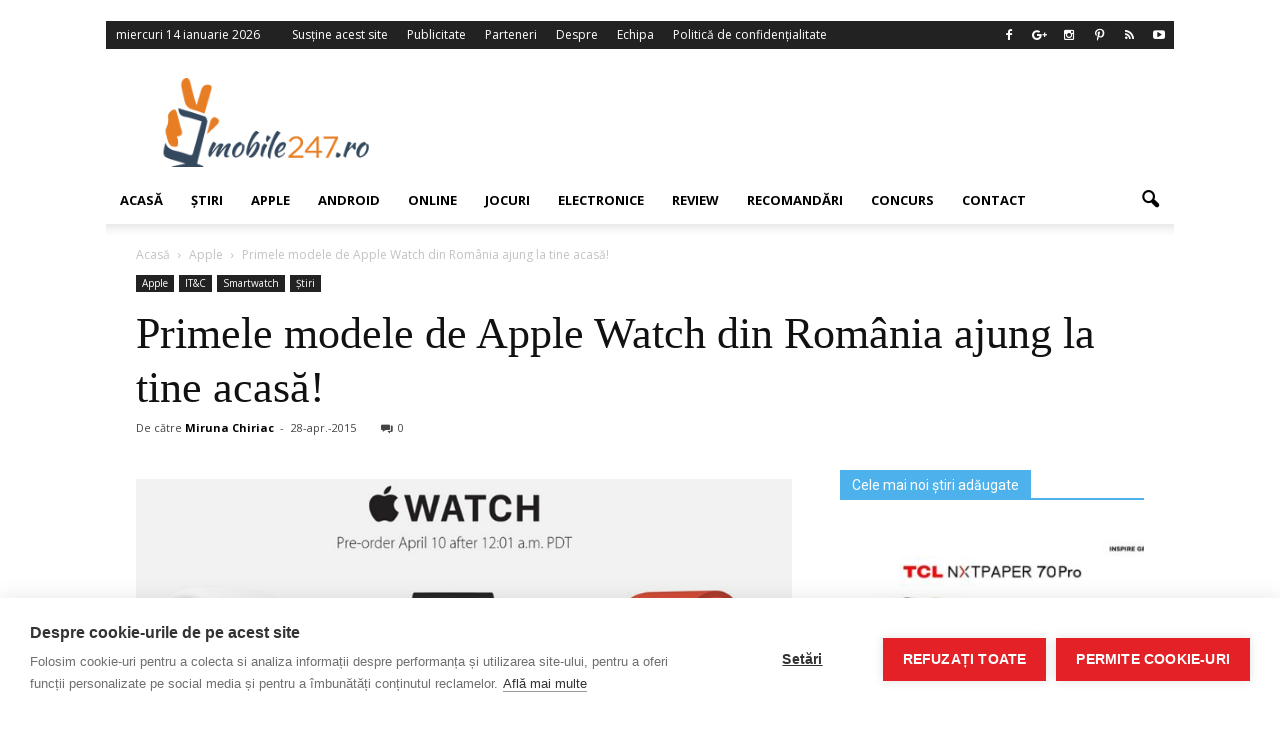

--- FILE ---
content_type: text/html; charset=UTF-8
request_url: https://www.mobile247.ro/9914-primele-modele-de-apple-watch-din-romania-ajung-la-tine-acasa/
body_size: 23860
content:
<!doctype html >
<!--[if IE 8]>    <html class="ie8" lang="en"> <![endif]-->
<!--[if IE 9]>    <html class="ie9" lang="en"> <![endif]-->
<!--[if gt IE 8]><!--> <html lang="ro-RO"> <!--<![endif]-->
<head>
<meta name="Adtomatik-tag" content="NjI1OA=="/>
<title>Primele modele de Apple Watch din România ajung la tine acasă!</title>
<meta charset="UTF-8" />
<meta http-equiv="Content-Type" content="text/html; charset=UTF-8">
<meta name="viewport" content="width=device-width, initial-scale=1.0">
<link rel="pingback" href="https://www.mobile247.ro/xmlrpc.php" />
<meta property="fb:pages" content="1512326468985245" />
<meta name='robots' content='index, follow, max-image-preview:large, max-snippet:-1, max-video-preview:-1' />
<!-- Open Graph Meta Tags generated by MashShare 4.0.47 - https://mashshare.net -->
<meta property="og:type" content="article" /> 
<meta property="og:title" content="Primele modele de Apple Watch din România ajung la tine acasă!" />
<meta property="og:description" content="QuickMobile va livra, începând cu această săptămână, primele Apple Watch din România.  În premieră pe plan local, QuickMobile începe livrarea primelor modele de Apple Watch din România.    Potrivit reprezentatului QuickMobile, în cele două săptămâni de precomandă au fost" />
<meta property="og:image" content="https://www.mobile247.ro/wp-content/uploads/2015/04/apple-watch-precomenzi-oficiale.jpg" />
<meta property="og:url" content="https://www.mobile247.ro/9914-primele-modele-de-apple-watch-din-romania-ajung-la-tine-acasa/" />
<meta property="og:site_name" content="Stiri IT si noutati din domeniul tehnologic - Mobile247" />
<meta property="article:author" content="http://www.facebook.com/my7una" />
<meta property="fb:app_id" content="599744686838657" />
<meta property="article:published_time" content="2015-04-28T18:00:11+02:00" />
<meta property="article:modified_time" content="2015-05-24T15:51:03+02:00" />
<meta property="og:updated_time" content="2015-05-24T15:51:03+02:00" />
<!-- Open Graph Meta Tags generated by MashShare 4.0.47 - https://www.mashshare.net -->			
<!-- Facebook Pixel Code -->
<script>
!function(f,b,e,v,n,t,s){if(f.fbq)return;n=f.fbq=function(){n.callMethod?
n.callMethod.apply(n,arguments):n.queue.push(arguments)};if(!f._fbq)f._fbq=n;
n.push=n;n.loaded=!0;n.version='2.0';n.queue=[];t=b.createElement(e);t.async=!0;
t.src=v;s=b.getElementsByTagName(e)[0];s.parentNode.insertBefore(t,s)}(window,
document,'script','https://connect.facebook.net/en_US/fbevents.js');
fbq('init', '701575513223390');
fbq('track', 'PageView');
</script>
<noscript><img height="1" width="1" style="display:none"
src="https://www.facebook.com/tr?id=701575513223390&ev=PageView&noscript=1"
/></noscript>
<!-- DO NOT MODIFY -->
<!-- End Facebook Pixel Code -->
<meta property="og:image" content="https://www.mobile247.ro/wp-content/uploads/2015/04/apple-watch-precomenzi-oficiale.jpg" /><meta name="author" content="Miruna Chiriac">
<link rel="icon" type="image/png" href="https://www.mobile247.ro/favicon.gif">
<!-- This site is optimized with the Yoast SEO plugin v23.5 - https://yoast.com/wordpress/plugins/seo/ -->
<meta name="description" content="QuickMobile va livra, începând cu această săptămână, primele Apple Watch din România. În premieră pe plan local, QuickMobile începe livrarea primelor" />
<link rel="canonical" href="https://www.mobile247.ro/9914-primele-modele-de-apple-watch-din-romania-ajung-la-tine-acasa/" />
<meta property="og:locale" content="ro_RO" />
<meta property="og:type" content="article" />
<meta property="og:title" content="Primele modele de Apple Watch din România ajung la tine acasă!" />
<meta property="og:description" content="QuickMobile va livra, începând cu această săptămână, primele Apple Watch din România. În premieră pe plan local, QuickMobile începe livrarea primelor" />
<meta property="og:url" content="https://www.mobile247.ro/9914-primele-modele-de-apple-watch-din-romania-ajung-la-tine-acasa/" />
<meta property="og:site_name" content="Stiri IT si noutati din domeniul tehnologic - Mobile247" />
<meta property="article:author" content="http://www.facebook.com/my7una" />
<meta property="article:published_time" content="2015-04-28T15:00:11+00:00" />
<meta property="article:modified_time" content="2015-05-24T12:51:03+00:00" />
<meta property="og:image" content="https://www.mobile247.ro/wp-content/uploads/2015/04/apple-watch-precomenzi-oficiale.jpg" />
<meta property="og:image:width" content="800" />
<meta property="og:image:height" content="481" />
<meta property="og:image:type" content="image/jpeg" />
<meta name="author" content="Miruna Chiriac" />
<meta name="twitter:card" content="summary_large_image" />
<meta name="twitter:creator" content="@http://twitter.com/miruna_c" />
<meta name="twitter:label1" content="Scris de" />
<meta name="twitter:data1" content="Miruna Chiriac" />
<meta name="twitter:label2" content="Timp estimat pentru citire" />
<meta name="twitter:data2" content="1 minut" />
<script type="application/ld+json" class="yoast-schema-graph">{"@context":"https://schema.org","@graph":[{"@type":"WebPage","@id":"https://www.mobile247.ro/9914-primele-modele-de-apple-watch-din-romania-ajung-la-tine-acasa/","url":"https://www.mobile247.ro/9914-primele-modele-de-apple-watch-din-romania-ajung-la-tine-acasa/","name":"Primele modele de Apple Watch din România ajung la tine acasă!","isPartOf":{"@id":"https://www.mobile247.ro/#website"},"primaryImageOfPage":{"@id":"https://www.mobile247.ro/9914-primele-modele-de-apple-watch-din-romania-ajung-la-tine-acasa/#primaryimage"},"image":{"@id":"https://www.mobile247.ro/9914-primele-modele-de-apple-watch-din-romania-ajung-la-tine-acasa/#primaryimage"},"thumbnailUrl":"https://www.mobile247.ro/wp-content/uploads/2015/04/apple-watch-precomenzi-oficiale.jpg","datePublished":"2015-04-28T15:00:11+00:00","dateModified":"2015-05-24T12:51:03+00:00","author":{"@id":"https://www.mobile247.ro/#/schema/person/af9b385ad7840f240564cc0da86d1ae6"},"description":"QuickMobile va livra, începând cu această săptămână, primele Apple Watch din România. În premieră pe plan local, QuickMobile începe livrarea primelor","breadcrumb":{"@id":"https://www.mobile247.ro/9914-primele-modele-de-apple-watch-din-romania-ajung-la-tine-acasa/#breadcrumb"},"inLanguage":"ro-RO","potentialAction":[{"@type":"ReadAction","target":["https://www.mobile247.ro/9914-primele-modele-de-apple-watch-din-romania-ajung-la-tine-acasa/"]}]},{"@type":"ImageObject","inLanguage":"ro-RO","@id":"https://www.mobile247.ro/9914-primele-modele-de-apple-watch-din-romania-ajung-la-tine-acasa/#primaryimage","url":"https://www.mobile247.ro/wp-content/uploads/2015/04/apple-watch-precomenzi-oficiale.jpg","contentUrl":"https://www.mobile247.ro/wp-content/uploads/2015/04/apple-watch-precomenzi-oficiale.jpg","width":800,"height":481,"caption":"Apple Watch precomanda"},{"@type":"BreadcrumbList","@id":"https://www.mobile247.ro/9914-primele-modele-de-apple-watch-din-romania-ajung-la-tine-acasa/#breadcrumb","itemListElement":[{"@type":"ListItem","position":1,"name":"Prima pagină","item":"https://www.mobile247.ro/"},{"@type":"ListItem","position":2,"name":"Primele modele de Apple Watch din România ajung la tine acasă!"}]},{"@type":"WebSite","@id":"https://www.mobile247.ro/#website","url":"https://www.mobile247.ro/","name":"Stiri IT si noutati din domeniul tehnologic - Mobile247","description":"","potentialAction":[{"@type":"SearchAction","target":{"@type":"EntryPoint","urlTemplate":"https://www.mobile247.ro/?s={search_term_string}"},"query-input":{"@type":"PropertyValueSpecification","valueRequired":true,"valueName":"search_term_string"}}],"inLanguage":"ro-RO"},{"@type":"Person","@id":"https://www.mobile247.ro/#/schema/person/af9b385ad7840f240564cc0da86d1ae6","name":"Miruna Chiriac","image":{"@type":"ImageObject","inLanguage":"ro-RO","@id":"https://www.mobile247.ro/#/schema/person/image/","url":"https://secure.gravatar.com/avatar/76794c1ce5dd7751157e713aaa1563b6?s=96&d=mm&r=g","contentUrl":"https://secure.gravatar.com/avatar/76794c1ce5dd7751157e713aaa1563b6?s=96&d=mm&r=g","caption":"Miruna Chiriac"},"sameAs":["http://www.mirunachiriac.ro","http://www.facebook.com/my7una","http://www.instagram.com/mirunachiriac","https://x.com/http://twitter.com/miruna_c"],"url":"https://www.mobile247.ro/author/miruna/"}]}</script>
<!-- / Yoast SEO plugin. -->
<link rel='dns-prefetch' href='//fonts.googleapis.com' />
<link rel="alternate" type="application/rss+xml" title="Stiri IT si noutati din domeniul tehnologic - Mobile247 &raquo; Flux" href="https://www.mobile247.ro/feed/" />
<link rel="alternate" type="application/rss+xml" title="Stiri IT si noutati din domeniul tehnologic - Mobile247 &raquo; Flux comentarii" href="https://www.mobile247.ro/comments/feed/" />
<link rel="alternate" type="application/rss+xml" title="Flux comentarii Stiri IT si noutati din domeniul tehnologic - Mobile247 &raquo; Primele modele de Apple Watch din România ajung la tine acasă!" href="https://www.mobile247.ro/9914-primele-modele-de-apple-watch-din-romania-ajung-la-tine-acasa/feed/" />
<script type="text/javascript">
/* <![CDATA[ */
window._wpemojiSettings = {"baseUrl":"https:\/\/s.w.org\/images\/core\/emoji\/14.0.0\/72x72\/","ext":".png","svgUrl":"https:\/\/s.w.org\/images\/core\/emoji\/14.0.0\/svg\/","svgExt":".svg","source":{"concatemoji":"https:\/\/www.mobile247.ro\/wp-includes\/js\/wp-emoji-release.min.js?ver=b7c633f196e868d649bf07f839a86928"}};
/*! This file is auto-generated */
!function(i,n){var o,s,e;function c(e){try{var t={supportTests:e,timestamp:(new Date).valueOf()};sessionStorage.setItem(o,JSON.stringify(t))}catch(e){}}function p(e,t,n){e.clearRect(0,0,e.canvas.width,e.canvas.height),e.fillText(t,0,0);var t=new Uint32Array(e.getImageData(0,0,e.canvas.width,e.canvas.height).data),r=(e.clearRect(0,0,e.canvas.width,e.canvas.height),e.fillText(n,0,0),new Uint32Array(e.getImageData(0,0,e.canvas.width,e.canvas.height).data));return t.every(function(e,t){return e===r[t]})}function u(e,t,n){switch(t){case"flag":return n(e,"\ud83c\udff3\ufe0f\u200d\u26a7\ufe0f","\ud83c\udff3\ufe0f\u200b\u26a7\ufe0f")?!1:!n(e,"\ud83c\uddfa\ud83c\uddf3","\ud83c\uddfa\u200b\ud83c\uddf3")&&!n(e,"\ud83c\udff4\udb40\udc67\udb40\udc62\udb40\udc65\udb40\udc6e\udb40\udc67\udb40\udc7f","\ud83c\udff4\u200b\udb40\udc67\u200b\udb40\udc62\u200b\udb40\udc65\u200b\udb40\udc6e\u200b\udb40\udc67\u200b\udb40\udc7f");case"emoji":return!n(e,"\ud83e\udef1\ud83c\udffb\u200d\ud83e\udef2\ud83c\udfff","\ud83e\udef1\ud83c\udffb\u200b\ud83e\udef2\ud83c\udfff")}return!1}function f(e,t,n){var r="undefined"!=typeof WorkerGlobalScope&&self instanceof WorkerGlobalScope?new OffscreenCanvas(300,150):i.createElement("canvas"),a=r.getContext("2d",{willReadFrequently:!0}),o=(a.textBaseline="top",a.font="600 32px Arial",{});return e.forEach(function(e){o[e]=t(a,e,n)}),o}function t(e){var t=i.createElement("script");t.src=e,t.defer=!0,i.head.appendChild(t)}"undefined"!=typeof Promise&&(o="wpEmojiSettingsSupports",s=["flag","emoji"],n.supports={everything:!0,everythingExceptFlag:!0},e=new Promise(function(e){i.addEventListener("DOMContentLoaded",e,{once:!0})}),new Promise(function(t){var n=function(){try{var e=JSON.parse(sessionStorage.getItem(o));if("object"==typeof e&&"number"==typeof e.timestamp&&(new Date).valueOf()<e.timestamp+604800&&"object"==typeof e.supportTests)return e.supportTests}catch(e){}return null}();if(!n){if("undefined"!=typeof Worker&&"undefined"!=typeof OffscreenCanvas&&"undefined"!=typeof URL&&URL.createObjectURL&&"undefined"!=typeof Blob)try{var e="postMessage("+f.toString()+"("+[JSON.stringify(s),u.toString(),p.toString()].join(",")+"));",r=new Blob([e],{type:"text/javascript"}),a=new Worker(URL.createObjectURL(r),{name:"wpTestEmojiSupports"});return void(a.onmessage=function(e){c(n=e.data),a.terminate(),t(n)})}catch(e){}c(n=f(s,u,p))}t(n)}).then(function(e){for(var t in e)n.supports[t]=e[t],n.supports.everything=n.supports.everything&&n.supports[t],"flag"!==t&&(n.supports.everythingExceptFlag=n.supports.everythingExceptFlag&&n.supports[t]);n.supports.everythingExceptFlag=n.supports.everythingExceptFlag&&!n.supports.flag,n.DOMReady=!1,n.readyCallback=function(){n.DOMReady=!0}}).then(function(){return e}).then(function(){var e;n.supports.everything||(n.readyCallback(),(e=n.source||{}).concatemoji?t(e.concatemoji):e.wpemoji&&e.twemoji&&(t(e.twemoji),t(e.wpemoji)))}))}((window,document),window._wpemojiSettings);
/* ]]> */
</script>
<!-- <link rel='stylesheet' id='kento-team-style-css' href='https://www.mobile247.ro/wp-content/plugins/kento-team/css/style.css?ver=b7c633f196e868d649bf07f839a86928' type='text/css' media='all' /> -->
<!-- <link rel='stylesheet' id='validate-engine-css-css' href='https://www.mobile247.ro/wp-content/plugins/wysija-newsletters/css/validationEngine.jquery.css?ver=2.22' type='text/css' media='all' /> -->
<link rel="stylesheet" type="text/css" href="//www.mobile247.ro/wp-content/cache/wpfc-minified/jqcgnrkg/hj0t6.css" media="all"/>
<style id='wp-emoji-styles-inline-css' type='text/css'>
img.wp-smiley, img.emoji {
display: inline !important;
border: none !important;
box-shadow: none !important;
height: 1em !important;
width: 1em !important;
margin: 0 0.07em !important;
vertical-align: -0.1em !important;
background: none !important;
padding: 0 !important;
}
</style>
<!-- <link rel='stylesheet' id='wp-block-library-css' href='https://www.mobile247.ro/wp-includes/css/dist/block-library/style.min.css?ver=b7c633f196e868d649bf07f839a86928' type='text/css' media='all' /> -->
<link rel="stylesheet" type="text/css" href="//www.mobile247.ro/wp-content/cache/wpfc-minified/lyjqi3xn/hj0t6.css" media="all"/>
<style id='feedzy-rss-feeds-loop-style-inline-css' type='text/css'>
.wp-block-feedzy-rss-feeds-loop{display:grid;gap:24px;grid-template-columns:repeat(1,1fr)}@media(min-width:782px){.wp-block-feedzy-rss-feeds-loop.feedzy-loop-columns-2,.wp-block-feedzy-rss-feeds-loop.feedzy-loop-columns-3,.wp-block-feedzy-rss-feeds-loop.feedzy-loop-columns-4,.wp-block-feedzy-rss-feeds-loop.feedzy-loop-columns-5{grid-template-columns:repeat(2,1fr)}}@media(min-width:960px){.wp-block-feedzy-rss-feeds-loop.feedzy-loop-columns-2{grid-template-columns:repeat(2,1fr)}.wp-block-feedzy-rss-feeds-loop.feedzy-loop-columns-3{grid-template-columns:repeat(3,1fr)}.wp-block-feedzy-rss-feeds-loop.feedzy-loop-columns-4{grid-template-columns:repeat(4,1fr)}.wp-block-feedzy-rss-feeds-loop.feedzy-loop-columns-5{grid-template-columns:repeat(5,1fr)}}.wp-block-feedzy-rss-feeds-loop .wp-block-image.is-style-rounded img{border-radius:9999px}.wp-block-feedzy-rss-feeds-loop .wp-block-image:has(:is(img:not([src]),img[src=""])){display:none}
</style>
<style id='classic-theme-styles-inline-css' type='text/css'>
/*! This file is auto-generated */
.wp-block-button__link{color:#fff;background-color:#32373c;border-radius:9999px;box-shadow:none;text-decoration:none;padding:calc(.667em + 2px) calc(1.333em + 2px);font-size:1.125em}.wp-block-file__button{background:#32373c;color:#fff;text-decoration:none}
</style>
<style id='global-styles-inline-css' type='text/css'>
body{--wp--preset--color--black: #000000;--wp--preset--color--cyan-bluish-gray: #abb8c3;--wp--preset--color--white: #ffffff;--wp--preset--color--pale-pink: #f78da7;--wp--preset--color--vivid-red: #cf2e2e;--wp--preset--color--luminous-vivid-orange: #ff6900;--wp--preset--color--luminous-vivid-amber: #fcb900;--wp--preset--color--light-green-cyan: #7bdcb5;--wp--preset--color--vivid-green-cyan: #00d084;--wp--preset--color--pale-cyan-blue: #8ed1fc;--wp--preset--color--vivid-cyan-blue: #0693e3;--wp--preset--color--vivid-purple: #9b51e0;--wp--preset--gradient--vivid-cyan-blue-to-vivid-purple: linear-gradient(135deg,rgba(6,147,227,1) 0%,rgb(155,81,224) 100%);--wp--preset--gradient--light-green-cyan-to-vivid-green-cyan: linear-gradient(135deg,rgb(122,220,180) 0%,rgb(0,208,130) 100%);--wp--preset--gradient--luminous-vivid-amber-to-luminous-vivid-orange: linear-gradient(135deg,rgba(252,185,0,1) 0%,rgba(255,105,0,1) 100%);--wp--preset--gradient--luminous-vivid-orange-to-vivid-red: linear-gradient(135deg,rgba(255,105,0,1) 0%,rgb(207,46,46) 100%);--wp--preset--gradient--very-light-gray-to-cyan-bluish-gray: linear-gradient(135deg,rgb(238,238,238) 0%,rgb(169,184,195) 100%);--wp--preset--gradient--cool-to-warm-spectrum: linear-gradient(135deg,rgb(74,234,220) 0%,rgb(151,120,209) 20%,rgb(207,42,186) 40%,rgb(238,44,130) 60%,rgb(251,105,98) 80%,rgb(254,248,76) 100%);--wp--preset--gradient--blush-light-purple: linear-gradient(135deg,rgb(255,206,236) 0%,rgb(152,150,240) 100%);--wp--preset--gradient--blush-bordeaux: linear-gradient(135deg,rgb(254,205,165) 0%,rgb(254,45,45) 50%,rgb(107,0,62) 100%);--wp--preset--gradient--luminous-dusk: linear-gradient(135deg,rgb(255,203,112) 0%,rgb(199,81,192) 50%,rgb(65,88,208) 100%);--wp--preset--gradient--pale-ocean: linear-gradient(135deg,rgb(255,245,203) 0%,rgb(182,227,212) 50%,rgb(51,167,181) 100%);--wp--preset--gradient--electric-grass: linear-gradient(135deg,rgb(202,248,128) 0%,rgb(113,206,126) 100%);--wp--preset--gradient--midnight: linear-gradient(135deg,rgb(2,3,129) 0%,rgb(40,116,252) 100%);--wp--preset--font-size--small: 13px;--wp--preset--font-size--medium: 20px;--wp--preset--font-size--large: 36px;--wp--preset--font-size--x-large: 42px;--wp--preset--spacing--20: 0.44rem;--wp--preset--spacing--30: 0.67rem;--wp--preset--spacing--40: 1rem;--wp--preset--spacing--50: 1.5rem;--wp--preset--spacing--60: 2.25rem;--wp--preset--spacing--70: 3.38rem;--wp--preset--spacing--80: 5.06rem;--wp--preset--shadow--natural: 6px 6px 9px rgba(0, 0, 0, 0.2);--wp--preset--shadow--deep: 12px 12px 50px rgba(0, 0, 0, 0.4);--wp--preset--shadow--sharp: 6px 6px 0px rgba(0, 0, 0, 0.2);--wp--preset--shadow--outlined: 6px 6px 0px -3px rgba(255, 255, 255, 1), 6px 6px rgba(0, 0, 0, 1);--wp--preset--shadow--crisp: 6px 6px 0px rgba(0, 0, 0, 1);}:where(.is-layout-flex){gap: 0.5em;}:where(.is-layout-grid){gap: 0.5em;}body .is-layout-flow > .alignleft{float: left;margin-inline-start: 0;margin-inline-end: 2em;}body .is-layout-flow > .alignright{float: right;margin-inline-start: 2em;margin-inline-end: 0;}body .is-layout-flow > .aligncenter{margin-left: auto !important;margin-right: auto !important;}body .is-layout-constrained > .alignleft{float: left;margin-inline-start: 0;margin-inline-end: 2em;}body .is-layout-constrained > .alignright{float: right;margin-inline-start: 2em;margin-inline-end: 0;}body .is-layout-constrained > .aligncenter{margin-left: auto !important;margin-right: auto !important;}body .is-layout-constrained > :where(:not(.alignleft):not(.alignright):not(.alignfull)){max-width: var(--wp--style--global--content-size);margin-left: auto !important;margin-right: auto !important;}body .is-layout-constrained > .alignwide{max-width: var(--wp--style--global--wide-size);}body .is-layout-flex{display: flex;}body .is-layout-flex{flex-wrap: wrap;align-items: center;}body .is-layout-flex > *{margin: 0;}body .is-layout-grid{display: grid;}body .is-layout-grid > *{margin: 0;}:where(.wp-block-columns.is-layout-flex){gap: 2em;}:where(.wp-block-columns.is-layout-grid){gap: 2em;}:where(.wp-block-post-template.is-layout-flex){gap: 1.25em;}:where(.wp-block-post-template.is-layout-grid){gap: 1.25em;}.has-black-color{color: var(--wp--preset--color--black) !important;}.has-cyan-bluish-gray-color{color: var(--wp--preset--color--cyan-bluish-gray) !important;}.has-white-color{color: var(--wp--preset--color--white) !important;}.has-pale-pink-color{color: var(--wp--preset--color--pale-pink) !important;}.has-vivid-red-color{color: var(--wp--preset--color--vivid-red) !important;}.has-luminous-vivid-orange-color{color: var(--wp--preset--color--luminous-vivid-orange) !important;}.has-luminous-vivid-amber-color{color: var(--wp--preset--color--luminous-vivid-amber) !important;}.has-light-green-cyan-color{color: var(--wp--preset--color--light-green-cyan) !important;}.has-vivid-green-cyan-color{color: var(--wp--preset--color--vivid-green-cyan) !important;}.has-pale-cyan-blue-color{color: var(--wp--preset--color--pale-cyan-blue) !important;}.has-vivid-cyan-blue-color{color: var(--wp--preset--color--vivid-cyan-blue) !important;}.has-vivid-purple-color{color: var(--wp--preset--color--vivid-purple) !important;}.has-black-background-color{background-color: var(--wp--preset--color--black) !important;}.has-cyan-bluish-gray-background-color{background-color: var(--wp--preset--color--cyan-bluish-gray) !important;}.has-white-background-color{background-color: var(--wp--preset--color--white) !important;}.has-pale-pink-background-color{background-color: var(--wp--preset--color--pale-pink) !important;}.has-vivid-red-background-color{background-color: var(--wp--preset--color--vivid-red) !important;}.has-luminous-vivid-orange-background-color{background-color: var(--wp--preset--color--luminous-vivid-orange) !important;}.has-luminous-vivid-amber-background-color{background-color: var(--wp--preset--color--luminous-vivid-amber) !important;}.has-light-green-cyan-background-color{background-color: var(--wp--preset--color--light-green-cyan) !important;}.has-vivid-green-cyan-background-color{background-color: var(--wp--preset--color--vivid-green-cyan) !important;}.has-pale-cyan-blue-background-color{background-color: var(--wp--preset--color--pale-cyan-blue) !important;}.has-vivid-cyan-blue-background-color{background-color: var(--wp--preset--color--vivid-cyan-blue) !important;}.has-vivid-purple-background-color{background-color: var(--wp--preset--color--vivid-purple) !important;}.has-black-border-color{border-color: var(--wp--preset--color--black) !important;}.has-cyan-bluish-gray-border-color{border-color: var(--wp--preset--color--cyan-bluish-gray) !important;}.has-white-border-color{border-color: var(--wp--preset--color--white) !important;}.has-pale-pink-border-color{border-color: var(--wp--preset--color--pale-pink) !important;}.has-vivid-red-border-color{border-color: var(--wp--preset--color--vivid-red) !important;}.has-luminous-vivid-orange-border-color{border-color: var(--wp--preset--color--luminous-vivid-orange) !important;}.has-luminous-vivid-amber-border-color{border-color: var(--wp--preset--color--luminous-vivid-amber) !important;}.has-light-green-cyan-border-color{border-color: var(--wp--preset--color--light-green-cyan) !important;}.has-vivid-green-cyan-border-color{border-color: var(--wp--preset--color--vivid-green-cyan) !important;}.has-pale-cyan-blue-border-color{border-color: var(--wp--preset--color--pale-cyan-blue) !important;}.has-vivid-cyan-blue-border-color{border-color: var(--wp--preset--color--vivid-cyan-blue) !important;}.has-vivid-purple-border-color{border-color: var(--wp--preset--color--vivid-purple) !important;}.has-vivid-cyan-blue-to-vivid-purple-gradient-background{background: var(--wp--preset--gradient--vivid-cyan-blue-to-vivid-purple) !important;}.has-light-green-cyan-to-vivid-green-cyan-gradient-background{background: var(--wp--preset--gradient--light-green-cyan-to-vivid-green-cyan) !important;}.has-luminous-vivid-amber-to-luminous-vivid-orange-gradient-background{background: var(--wp--preset--gradient--luminous-vivid-amber-to-luminous-vivid-orange) !important;}.has-luminous-vivid-orange-to-vivid-red-gradient-background{background: var(--wp--preset--gradient--luminous-vivid-orange-to-vivid-red) !important;}.has-very-light-gray-to-cyan-bluish-gray-gradient-background{background: var(--wp--preset--gradient--very-light-gray-to-cyan-bluish-gray) !important;}.has-cool-to-warm-spectrum-gradient-background{background: var(--wp--preset--gradient--cool-to-warm-spectrum) !important;}.has-blush-light-purple-gradient-background{background: var(--wp--preset--gradient--blush-light-purple) !important;}.has-blush-bordeaux-gradient-background{background: var(--wp--preset--gradient--blush-bordeaux) !important;}.has-luminous-dusk-gradient-background{background: var(--wp--preset--gradient--luminous-dusk) !important;}.has-pale-ocean-gradient-background{background: var(--wp--preset--gradient--pale-ocean) !important;}.has-electric-grass-gradient-background{background: var(--wp--preset--gradient--electric-grass) !important;}.has-midnight-gradient-background{background: var(--wp--preset--gradient--midnight) !important;}.has-small-font-size{font-size: var(--wp--preset--font-size--small) !important;}.has-medium-font-size{font-size: var(--wp--preset--font-size--medium) !important;}.has-large-font-size{font-size: var(--wp--preset--font-size--large) !important;}.has-x-large-font-size{font-size: var(--wp--preset--font-size--x-large) !important;}
.wp-block-navigation a:where(:not(.wp-element-button)){color: inherit;}
:where(.wp-block-post-template.is-layout-flex){gap: 1.25em;}:where(.wp-block-post-template.is-layout-grid){gap: 1.25em;}
:where(.wp-block-columns.is-layout-flex){gap: 2em;}:where(.wp-block-columns.is-layout-grid){gap: 2em;}
.wp-block-pullquote{font-size: 1.5em;line-height: 1.6;}
</style>
<!-- <link rel='stylesheet' id='font-awesome-four-css' href='https://www.mobile247.ro/wp-content/plugins/font-awesome-4-menus/css/font-awesome.min.css?ver=4.7.0' type='text/css' media='all' /> -->
<!-- <link rel='stylesheet' id='mashsb-styles-css' href='https://www.mobile247.ro/wp-content/plugins/mashsharer/assets/css/mashsb.min.css?ver=4.0.47' type='text/css' media='all' /> -->
<link rel="stylesheet" type="text/css" href="//www.mobile247.ro/wp-content/cache/wpfc-minified/qsjc4oq5/hj0t6.css" media="all"/>
<style id='mashsb-styles-inline-css' type='text/css'>
.mashsb-count {color:#cccccc;}@media only screen and (min-width:568px){.mashsb-buttons a {min-width: 177px;}}
</style>
<!-- <link rel='stylesheet' id='rfw-style-css' href='https://www.mobile247.ro/wp-content/plugins/rss-feed-widget/css/style.css?ver=2026010655' type='text/css' media='all' /> -->
<!-- <link rel='stylesheet' id='wp-postratings-css' href='https://www.mobile247.ro/wp-content/plugins/wp-postratings/css/postratings-css.css?ver=1.91.1' type='text/css' media='all' /> -->
<!-- <link rel='stylesheet' id='ps-style-css' href='https://www.mobile247.ro/wp-content/plugins/wp-profitshare/css/public.css?ver=b7c633f196e868d649bf07f839a86928' type='text/css' media='all' /> -->
<!-- <link rel='stylesheet' id='parent-style-css' href='https://www.mobile247.ro/wp-content/themes/Newspaper/style.css?ver=b7c633f196e868d649bf07f839a86928' type='text/css' media='all' /> -->
<!-- <link rel='stylesheet' id='child-style-css' href='https://www.mobile247.ro/wp-content/themes/Newspaper-child/style.css?ver=1492115825' type='text/css' media='all' /> -->
<link rel="stylesheet" type="text/css" href="//www.mobile247.ro/wp-content/cache/wpfc-minified/kdfclnhx/hj0t6.css" media="all"/>
<link crossorigin="anonymous" rel='stylesheet' id='google_font_open_sans-css' href='https://fonts.googleapis.com/css?family=Open+Sans%3A300italic%2C400italic%2C600italic%2C400%2C600%2C700&#038;ver=b7c633f196e868d649bf07f839a86928' type='text/css' media='all' />
<link crossorigin="anonymous" rel='stylesheet' id='google_font_roboto-css' href='https://fonts.googleapis.com/css?family=Roboto%3A500%2C400italic%2C700%2C500italic%2C400%2C300&#038;ver=b7c633f196e868d649bf07f839a86928' type='text/css' media='all' />
<!-- <link rel='stylesheet' id='js_composer_front-css' href='https://www.mobile247.ro/wp-content/plugins/js_composer/assets/css/js_composer.min.css?ver=5.0.1' type='text/css' media='all' /> -->
<!-- <link rel='stylesheet' id='td-theme-css' href='https://www.mobile247.ro/wp-content/themes/Newspaper-child/style.css?ver=6.6.4' type='text/css' media='all' /> -->
<!-- <link rel='stylesheet' id='sedlex_styles-css' href='https://www.mobile247.ro/wp-content/sedlex/inline_styles/6eb86a46dba7b7014c3ca5b60295946fe81eecea.css?ver=20260114' type='text/css' media='all' /> -->
<link rel="stylesheet" type="text/css" href="//www.mobile247.ro/wp-content/cache/wpfc-minified/2m9kwhy5/hj0t6.css" media="all"/>
<script src='//www.mobile247.ro/wp-content/cache/wpfc-minified/rpjuobr/hj0t6.js' type="text/javascript"></script>
<!-- <script type="text/javascript" src="https://www.mobile247.ro/wp-includes/js/jquery/jquery.min.js?ver=3.7.1" id="jquery-core-js"></script> -->
<!-- <script type="text/javascript" src="https://www.mobile247.ro/wp-includes/js/jquery/jquery-migrate.min.js?ver=3.4.1" id="jquery-migrate-js"></script> -->
<!-- <script type="text/javascript" src="https://www.mobile247.ro/wp-content/plugins/wp-profitshare/js/public.js?ver=b7c633f196e868d649bf07f839a86928" id="ps-script-js"></script> -->
<link rel="https://api.w.org/" href="https://www.mobile247.ro/wp-json/" /><link rel="alternate" type="application/json" href="https://www.mobile247.ro/wp-json/wp/v2/posts/9914" /><link rel="EditURI" type="application/rsd+xml" title="RSD" href="https://www.mobile247.ro/xmlrpc.php?rsd" />
<link rel='shortlink' href='https://www.mobile247.ro/QcPQu' />
<link rel="alternate" type="application/json+oembed" href="https://www.mobile247.ro/wp-json/oembed/1.0/embed?url=https%3A%2F%2Fwww.mobile247.ro%2F9914-primele-modele-de-apple-watch-din-romania-ajung-la-tine-acasa%2F" />
<link rel="alternate" type="text/xml+oembed" href="https://www.mobile247.ro/wp-json/oembed/1.0/embed?url=https%3A%2F%2Fwww.mobile247.ro%2F9914-primele-modele-de-apple-watch-din-romania-ajung-la-tine-acasa%2F&#038;format=xml" />
<style type="text/css">
.feedzy-rss-link-icon:after {
content: url("https://www.mobile247.ro/wp-content/plugins/feedzy-rss-feeds/img/external-link.png");
margin-left: 3px;
}
</style>
<script type="text/javascript">
(function(url){
if(/(?:Chrome\/26\.0\.1410\.63 Safari\/537\.31|WordfenceTestMonBot)/.test(navigator.userAgent)){ return; }
var addEvent = function(evt, handler) {
if (window.addEventListener) {
document.addEventListener(evt, handler, false);
} else if (window.attachEvent) {
document.attachEvent('on' + evt, handler);
}
};
var removeEvent = function(evt, handler) {
if (window.removeEventListener) {
document.removeEventListener(evt, handler, false);
} else if (window.detachEvent) {
document.detachEvent('on' + evt, handler);
}
};
var evts = 'contextmenu dblclick drag dragend dragenter dragleave dragover dragstart drop keydown keypress keyup mousedown mousemove mouseout mouseover mouseup mousewheel scroll'.split(' ');
var logHuman = function() {
if (window.wfLogHumanRan) { return; }
window.wfLogHumanRan = true;
var wfscr = document.createElement('script');
wfscr.type = 'text/javascript';
wfscr.async = true;
wfscr.src = url + '&r=' + Math.random();
(document.getElementsByTagName('head')[0]||document.getElementsByTagName('body')[0]).appendChild(wfscr);
for (var i = 0; i < evts.length; i++) {
removeEvent(evts[i], logHuman);
}
};
for (var i = 0; i < evts.length; i++) {
addEvent(evts[i], logHuman);
}
})('//www.mobile247.ro/?wordfence_lh=1&hid=18B99062A5F9BEC321973C9306884EE2');
</script><!--[if lt IE 9]><script src="https://html5shim.googlecode.com/svn/trunk/html5.js"></script><![endif]-->
<meta name="generator" content="Powered by Visual Composer - drag and drop page builder for WordPress."/>
<!--[if lte IE 9]><link rel="stylesheet" type="text/css" href="https://www.mobile247.ro/wp-content/plugins/js_composer/assets/css/vc_lte_ie9.min.css" media="screen"><![endif]--><link rel="amphtml" href="https://www.mobile247.ro/9914-primele-modele-de-apple-watch-din-romania-ajung-la-tine-acasa/amp/">
<!-- JS generated by theme -->
<script>
var tdBlocksArray = []; //here we store all the items for the current page
//td_block class - each ajax block uses a object of this class for requests
function tdBlock() {
this.id = '';
this.block_type = 1; //block type id (1-234 etc)
this.atts = '';
this.td_column_number = '';
this.td_current_page = 1; //
this.post_count = 0; //from wp
this.found_posts = 0; //from wp
this.max_num_pages = 0; //from wp
this.td_filter_value = ''; //current live filter value
this.is_ajax_running = false;
this.td_user_action = ''; // load more or infinite loader (used by the animation)
this.header_color = '';
this.ajax_pagination_infinite_stop = ''; //show load more at page x
}
// td_js_generator - mini detector
(function(){
var htmlTag = document.getElementsByTagName("html")[0];
if ( navigator.userAgent.indexOf("MSIE 10.0") > -1 ) {
htmlTag.className += ' ie10';
}
if ( !!navigator.userAgent.match(/Trident.*rv\:11\./) ) {
htmlTag.className += ' ie11';
}
if ( /(iPad|iPhone|iPod)/g.test(navigator.userAgent) ) {
htmlTag.className += ' td-md-is-ios';
}
var user_agent = navigator.userAgent.toLowerCase();
if ( user_agent.indexOf("android") > -1 ) {
htmlTag.className += ' td-md-is-android';
}
if ( -1 !== navigator.userAgent.indexOf('Mac OS X')  ) {
htmlTag.className += ' td-md-is-os-x';
}
if ( /chrom(e|ium)/.test(navigator.userAgent.toLowerCase()) ) {
htmlTag.className += ' td-md-is-chrome';
}
if ( -1 !== navigator.userAgent.indexOf('Firefox') ) {
htmlTag.className += ' td-md-is-firefox';
}
if ( -1 !== navigator.userAgent.indexOf('Safari') && -1 === navigator.userAgent.indexOf('Chrome') ) {
htmlTag.className += ' td-md-is-safari';
}
})();
var tdLocalCache = {};
( function () {
"use strict";
tdLocalCache = {
data: {},
remove: function (resource_id) {
delete tdLocalCache.data[resource_id];
},
exist: function (resource_id) {
return tdLocalCache.data.hasOwnProperty(resource_id) && tdLocalCache.data[resource_id] !== null;
},
get: function (resource_id) {
return tdLocalCache.data[resource_id];
},
set: function (resource_id, cachedData) {
tdLocalCache.remove(resource_id);
tdLocalCache.data[resource_id] = cachedData;
}
};
})();
var tds_smooth_scroll=true;
var td_viewport_interval_list=[{"limitBottom":767,"sidebarWidth":228},{"limitBottom":1018,"sidebarWidth":300},{"limitBottom":1140,"sidebarWidth":324}];
var td_animation_stack_effect="type0";
var tds_animation_stack=true;
var td_animation_stack_specific_selectors=".entry-thumb, img";
var td_animation_stack_general_selectors=".td-animation-stack img, .post img";
var td_ajax_url="https:\/\/www.mobile247.ro\/wp-admin\/admin-ajax.php?td_theme_name=Newspaper&v=6.6.4";
var td_get_template_directory_uri="https:\/\/www.mobile247.ro\/wp-content\/themes\/Newspaper";
var tds_snap_menu="snap";
var tds_logo_on_sticky="";
var tds_header_style="";
var td_please_wait="V\u0103 rug\u0103m a\u0219tepta\u021bi...";
var td_email_user_pass_incorrect="Nume de utilizator sau parola incorect\u0103!";
var td_email_user_incorrect="Email sau nume de utilizator incorect!";
var td_email_incorrect="Email incorect!";
var tds_more_articles_on_post_enable="";
var tds_more_articles_on_post_time_to_wait="";
var tds_more_articles_on_post_pages_distance_from_top=0;
var tds_theme_color_site_wide="#005eb8";
var tds_smart_sidebar="enabled";
var tdThemeName="Newspaper";
var td_magnific_popup_translation_tPrev="\u00cenainte (Tasta direc\u021bionare st\u00e2nga)";
var td_magnific_popup_translation_tNext="\u00cenapoi (Tasta direc\u021bionare dreapta)";
var td_magnific_popup_translation_tCounter="%curr% din %total%";
var td_magnific_popup_translation_ajax_tError="Con\u021binutul de la %url% nu poate fi \u00eenc\u0103rcat.";
var td_magnific_popup_translation_image_tError="Imaginea #%curr% nu poate fi \u00eenc\u0103rcat\u0103.";
var td_ad_background_click_link="";
var td_ad_background_click_target="";
</script>
<!-- Header style compiled by theme -->
<style>
body {
background-color:#ffffff;
}
.td-header-wrap .black-menu .sf-menu > .current-menu-item > a,
.td-header-wrap .black-menu .sf-menu > .current-menu-ancestor > a,
.td-header-wrap .black-menu .sf-menu > .current-category-ancestor > a,
.td-header-wrap .black-menu .sf-menu > li > a:hover,
.td-header-wrap .black-menu .sf-menu > .sfHover > a,
.td-header-style-12 .td-header-menu-wrap-full,
.sf-menu > .current-menu-item > a:after,
.sf-menu > .current-menu-ancestor > a:after,
.sf-menu > .current-category-ancestor > a:after,
.sf-menu > li:hover > a:after,
.sf-menu > .sfHover > a:after,
.sf-menu ul .td-menu-item > a:hover,
.sf-menu ul .sfHover > a,
.sf-menu ul .current-menu-ancestor > a,
.sf-menu ul .current-category-ancestor > a,
.sf-menu ul .current-menu-item > a,
.td-header-style-12 .td-affix,
.header-search-wrap .td-drop-down-search:after,
.header-search-wrap .td-drop-down-search .btn:hover,
input[type=submit]:hover,
.td-read-more a,
.td-post-category:hover,
.td-grid-style-1.td-hover-1 .td-big-grid-post:hover .td-post-category,
.td-grid-style-5.td-hover-1 .td-big-grid-post:hover .td-post-category,
.td_top_authors .td-active .td-author-post-count,
.td_top_authors .td-active .td-author-comments-count,
.td_top_authors .td_mod_wrap:hover .td-author-post-count,
.td_top_authors .td_mod_wrap:hover .td-author-comments-count,
.td-404-sub-sub-title a:hover,
.td-search-form-widget .wpb_button:hover,
.td-rating-bar-wrap div,
.td_category_template_3 .td-current-sub-category,
.td-login-wrap .btn,
.td_display_err,
.td_display_msg_ok,
.dropcap,
.td_wrapper_video_playlist .td_video_controls_playlist_wrapper,
.wpb_default,
.wpb_default:hover,
.td-left-smart-list:hover,
.td-right-smart-list:hover,
.woocommerce-checkout .woocommerce input.button:hover,
.woocommerce-page .woocommerce a.button:hover,
.woocommerce-account div.woocommerce .button:hover,
#bbpress-forums button:hover,
.bbp_widget_login .button:hover,
.td-footer-wrapper .td-post-category,
.td-footer-wrapper .widget_product_search input[type="submit"]:hover,
.woocommerce .product a.button:hover,
.woocommerce .product #respond input#submit:hover,
.woocommerce .checkout input#place_order:hover,
.woocommerce .woocommerce.widget .button:hover,
.single-product .product .summary .cart .button:hover,
.woocommerce-cart .woocommerce table.cart .button:hover,
.woocommerce-cart .woocommerce .shipping-calculator-form .button:hover,
.td-next-prev-wrap a:hover,
.td-load-more-wrap a:hover,
.td-post-small-box a:hover,
.page-nav .current,
.page-nav:first-child > div,
.td_category_template_8 .td-category-header .td-category a.td-current-sub-category,
.td_category_template_4 .td-category-siblings .td-category a:hover,
#bbpress-forums .bbp-pagination .current,
#bbpress-forums #bbp-single-user-details #bbp-user-navigation li.current a,
.td-theme-slider:hover .slide-meta-cat a,
a.vc_btn-black:hover,
.td-trending-now-wrapper:hover .td-trending-now-title,
.td-scroll-up-visible,
.td-mobile-close a,
.td-smart-list-button:hover,
.td-weather-information:before,
.td-weather-week:before {
background-color: #005eb8;
}
.woocommerce .woocommerce-message .button:hover,
.woocommerce .woocommerce-error .button:hover,
.woocommerce .woocommerce-info .button:hover {
background-color: #005eb8 !important;
}
.woocommerce .product .onsale,
.woocommerce.widget .ui-slider .ui-slider-handle {
background: none #005eb8;
}
.woocommerce.widget.widget_layered_nav_filters ul li a {
background: none repeat scroll 0 0 #005eb8 !important;
}
a,
cite a:hover,
.td_mega_menu_sub_cats .cur-sub-cat,
.td-mega-span h3 a:hover,
.td_mod_mega_menu:hover .entry-title a,
.header-search-wrap .result-msg a:hover,
.top-header-menu li a:hover,
.top-header-menu .current-menu-item > a,
.top-header-menu .current-menu-ancestor > a,
.top-header-menu .current-category-ancestor > a,
.td-social-icon-wrap > a:hover,
.td-header-sp-top-widget .td-social-icon-wrap a:hover,
.td-page-content blockquote p,
.td-post-content blockquote p,
.mce-content-body blockquote p,
.comment-content blockquote p,
.wpb_text_column blockquote p,
.td_block_text_with_title blockquote p,
.td_module_wrap:hover .entry-title a,
.td-subcat-filter .td-subcat-list a:hover,
.td-subcat-filter .td-subcat-dropdown a:hover,
.td_quote_on_blocks,
.dropcap2,
.dropcap3,
.td_top_authors .td-active .td-authors-name a,
.td_top_authors .td_mod_wrap:hover .td-authors-name a,
.td-post-next-prev-content a:hover,
.author-box-wrap .td-author-social a:hover,
.td-author-name a:hover,
.td-author-url a:hover,
.td_mod_related_posts:hover h3 > a,
.td-post-template-11 .td-related-title .td-related-left:hover,
.td-post-template-11 .td-related-title .td-related-right:hover,
.td-post-template-11 .td-related-title .td-cur-simple-item,
.td-post-template-11 .td_block_related_posts .td-next-prev-wrap a:hover,
.comment-reply-link:hover,
.logged-in-as a:hover,
#cancel-comment-reply-link:hover,
.td-search-query,
.td-category-header .td-pulldown-category-filter-link:hover,
.td-category-siblings .td-subcat-dropdown a:hover,
.td-category-siblings .td-subcat-dropdown a.td-current-sub-category,
.td-login-wrap .td-login-info-text a:hover,
.widget a:hover,
.widget_calendar tfoot a:hover,
.woocommerce a.added_to_cart:hover,
#bbpress-forums li.bbp-header .bbp-reply-content span a:hover,
#bbpress-forums .bbp-forum-freshness a:hover,
#bbpress-forums .bbp-topic-freshness a:hover,
#bbpress-forums .bbp-forums-list li a:hover,
#bbpress-forums .bbp-forum-title:hover,
#bbpress-forums .bbp-topic-permalink:hover,
#bbpress-forums .bbp-topic-started-by a:hover,
#bbpress-forums .bbp-topic-started-in a:hover,
#bbpress-forums .bbp-body .super-sticky li.bbp-topic-title .bbp-topic-permalink,
#bbpress-forums .bbp-body .sticky li.bbp-topic-title .bbp-topic-permalink,
.widget_display_replies .bbp-author-name,
.widget_display_topics .bbp-author-name,
.footer-email-wrap a,
.td-subfooter-menu li a:hover,
.footer-social-wrap a:hover,
a.vc_btn-black:hover,
.td-mobile-content li a:hover,
.td-mobile-content .sfHover > a,
.td-mobile-content .current-menu-item > a,
.td-mobile-content .current-menu-ancestor > a,
.td-mobile-content .current-category-ancestor > a,
.td-smart-list-dropdown-wrap .td-smart-list-button:hover {
color: #005eb8;
}
.td_login_tab_focus,
a.vc_btn-black.vc_btn_square_outlined:hover,
a.vc_btn-black.vc_btn_outlined:hover,
.td-mega-menu-page .wpb_content_element ul li a:hover {
color: #005eb8 !important;
}
.td-next-prev-wrap a:hover,
.td-load-more-wrap a:hover,
.td-post-small-box a:hover,
.page-nav .current,
.page-nav:first-child > div,
.td_category_template_8 .td-category-header .td-category a.td-current-sub-category,
.td_category_template_4 .td-category-siblings .td-category a:hover,
#bbpress-forums .bbp-pagination .current,
.td-login-panel-title,
.post .td_quote_box,
.page .td_quote_box,
a.vc_btn-black:hover {
border-color: #005eb8;
}
.td_wrapper_video_playlist .td_video_currently_playing:after {
border-color: #005eb8 !important;
}
.header-search-wrap .td-drop-down-search:before {
border-color: transparent transparent #005eb8 transparent;
}
.block-title > span,
.block-title > a,
.block-title > label,
.widgettitle,
.widgettitle:after,
.td-trending-now-title,
.td-trending-now-wrapper:hover .td-trending-now-title,
.wpb_tabs li.ui-tabs-active a,
.wpb_tabs li:hover a,
.vc_tta-container .vc_tta-color-grey.vc_tta-tabs-position-top.vc_tta-style-classic .vc_tta-tabs-container .vc_tta-tab.vc_active > a,
.vc_tta-container .vc_tta-color-grey.vc_tta-tabs-position-top.vc_tta-style-classic .vc_tta-tabs-container .vc_tta-tab:hover > a,
.td-related-title .td-cur-simple-item,
.woocommerce .product .products h2,
.td-subcat-filter .td-subcat-dropdown:hover .td-subcat-more {
background-color: #005eb8;
}
.woocommerce div.product .woocommerce-tabs ul.tabs li.active {
background-color: #005eb8 !important;
}
.block-title,
.td-related-title,
.wpb_tabs .wpb_tabs_nav,
.vc_tta-container .vc_tta-color-grey.vc_tta-tabs-position-top.vc_tta-style-classic .vc_tta-tabs-container,
.woocommerce div.product .woocommerce-tabs ul.tabs:before {
border-color: #005eb8;
}
.td_block_wrap .td-subcat-item .td-cur-simple-item {
color: #005eb8;
}
.td-grid-style-4 .entry-title
{
background-color: rgba(0, 94, 184, 0.7);
}
@media (max-width: 767px) {
body .td-header-wrap .td-header-main-menu {
background-color: #c4c4c4 !important;
}
}
.top-header-menu > li > a,
.td-header-sp-top-menu .td_data_time {
font-size:12px;
}
ul.sf-menu > .td-menu-item > a {
font-size:13px;
}
.post .td-post-header .entry-title {
font-family:Georgia, Times, "Times New Roman", serif;
}
.td-post-template-default .td-post-header .entry-title {
font-family:Georgia, Times, "Times New Roman", serif;
font-size:20px;
font-weight:normal;
}
.td-post-content p,
.td-post-content {
font-family:Verdana, Geneva, sans-serif;
}
.td-post-content h3 {
font-family:Georgia, Times, "Times New Roman", serif;
font-size:21px;
font-weight:bold;
}
.td-post-content h4 {
font-family:Georgia, Times, "Times New Roman", serif;
font-size:21px;
font-weight:bold;
}
</style>
<!-- Global site tag (gtag.js) - Google Analytics -->
<script async src="https://www.googletagmanager.com/gtag/js?id=UA-53791240-1"></script>
<script>
window.dataLayer = window.dataLayer || [];
function gtag(){dataLayer.push(arguments);}
gtag('js', new Date());
gtag('config', 'UA-53791240-1');
</script><link rel="icon" href="https://www.mobile247.ro/wp-content/uploads/2023/12/cropped-favicon-mobile247.ro_-32x32.jpg" sizes="32x32" />
<link rel="icon" href="https://www.mobile247.ro/wp-content/uploads/2023/12/cropped-favicon-mobile247.ro_-192x192.jpg" sizes="192x192" />
<link rel="apple-touch-icon" href="https://www.mobile247.ro/wp-content/uploads/2023/12/cropped-favicon-mobile247.ro_-180x180.jpg" />
<meta name="msapplication-TileImage" content="https://www.mobile247.ro/wp-content/uploads/2023/12/cropped-favicon-mobile247.ro_-270x270.jpg" />
<noscript><style type="text/css"> .wpb_animate_when_almost_visible { opacity: 1; }</style></noscript>    <script>(function(d, s, id) {
var js, fjs = d.getElementsByTagName(s)[0];
if (d.getElementById(id)) return;
js = d.createElement(s); js.id = id;
js.src = "//connect.facebook.net/en_US/sdk.js#xfbml=1&version=v2.3&appId=599744686838657";
fjs.parentNode.insertBefore(js, fjs);
}(document, 'script', 'facebook-jssdk'));</script>
<script type="text/javascript">
function utokPlacement() {
var reff = null;
if (jQuery(window).width() > 767){
reff = jQuery('#td-outer-wrap .td-content-wrap .td-header-wrap .td-header-top-menu-full .td-container');
} else {
reff = jQuery('#td-outer-wrap');
}
if (jQuery('#left-utok img').attr('src') != ''){
jQuery('#left-utok').css({
'width' : Math.min(200,reff.offset().left) +'px',
'opacity' : 1
});
jQuery('#left-utok').css({
'left': (reff.offset().left - jQuery('#left-utok').width()) + 'px',
'top': Math.max(0,-jQuery(window).scrollTop() + jQuery('#top-utok').offset().top) + 'px'
});
}
if (jQuery('#right-utok img').attr('src') != ''){
jQuery('#right-utok').css({
'width' : Math.min(200,reff.offset().left) +'px',
'opacity' : 1
});
jQuery('#right-utok').css({
'right': (reff.offset().left - jQuery('#right-utok').width()) + 'px',
'top': Math.max(0,-jQuery(window).scrollTop() + jQuery('#top-utok').offset().top) + 'px'
});
}
if (jQuery('#top-utok img').attr('src') != ''){
jQuery('#top-utok').css({
'padding-left':(jQuery('#left-utok').width() + jQuery('#left-utok').offset().left) + 'px'
});
jQuery('#top-utok img').css({
'width':reff.width() + 'px'
});
}
}
jQuery(document).ready(function() {
jQuery('.td-header-menu-wrap.td-header-gradient > .td-container').addClass('td-header-gradient');
jQuery('.td-header-menu-wrap.td-header-gradient').removeClass('td-header-gradient');
utokPlacement();
if (jQuery('#left-utok img').attr('src') != ''){
jQuery('#left-utok').removeClass('utok-hidden');
}
if (jQuery('#right-utok img').attr('src') != ''){
jQuery('#right-utok').removeClass('utok-hidden');
}
if (jQuery('#top-utok img').attr('src') != ''){
jQuery('#top-utok').removeClass('utok-hidden');
}
});
jQuery(window).resize(function() { utokPlacement(); });
jQuery(window).scroll(function() { utokPlacement(); });
</script>
<script async src="//pagead2.googlesyndication.com/pagead/js/adsbygoogle.js"></script>
<script>
(adsbygoogle = window.adsbygoogle || []).push({
google_ad_client: "ca-pub-0631246230383749",
enable_page_level_ads: true
});
</script>
<head>
<!-- Facebook Pixel Code -->
<script>
!function(f,b,e,v,n,t,s){if(f.fbq)return;n=f.fbq=function(){n.callMethod?
n.callMethod.apply(n,arguments):n.queue.push(arguments)};if(!f._fbq)f._fbq=n;
n.push=n;n.loaded=!0;n.version='2.0';n.queue=[];t=b.createElement(e);t.async=!0;
t.src=v;s=b.getElementsByTagName(e)[0];s.parentNode.insertBefore(t,s)}(window,
document,'script','https://connect.facebook.net/en_US/fbevents.js');
fbq('init', '701575513223390'); // Insert your pixel ID here.
fbq('track', 'PageView');
</script>
<noscript><img height="1" width="1" style="display:none"
src="https://www.facebook.com/tr?id=701575513223390&ev=PageView&noscript=1"
/></noscript>
<!-- DO NOT MODIFY -->
<!-- End Facebook Pixel Code -->
<script>
fbq('track', 'ViewContent');
</script>
</head>
<script>fbq('track', '<EVENT_NAME>');</script>
</head>
<div>
<script>
window.fbAsyncInit = function() {
FB.init({
appId      : '1064458863700934',
xfbml      : true,
version    : 'v2.8'
});
};
(function(d, s, id){
var js, fjs = d.getElementsByTagName(s)[0];
if (d.getElementById(id)) {return;}
js = d.createElement(s); js.id = id;
js.src = "//connect.facebook.net/en_US/sdk.js";
fjs.parentNode.insertBefore(js, fjs);
}(document, 'script', 'facebook-jssdk'));
</script>
<div>
<div>
<!-- Facebook Pixel Code -->
<script>
!function(f,b,e,v,n,t,s){if(f.fbq)return;n=f.fbq=function(){n.callMethod?
n.callMethod.apply(n,arguments):n.queue.push(arguments)};if(!f._fbq)f._fbq=n;
n.push=n;n.loaded=!0;n.version='2.0';n.queue=[];t=b.createElement(e);t.async=!0;
t.src=v;s=b.getElementsByTagName(e)[0];s.parentNode.insertBefore(t,s)}(window,
document,'script','https://connect.facebook.net/en_US/fbevents.js');
fbq('init', '701575513223390'); // Insert your pixel ID here.
fbq('track', 'PageView');
</script>
<noscript><img height="1" width="1" style="display:none"
src="https://www.facebook.com/tr?id=701575513223390&ev=PageView&noscript=1"
/></noscript>
<!-- DO NOT MODIFY -->
<!-- End Facebook Pixel Code -->
<div>
<body class="post-template-default single single-post postid-9914 single-format-standard primele-modele-de-apple-watch-din-romania-ajung-la-tine-acasa single_template_2 wpb-js-composer js-comp-ver-5.0.1 vc_responsive td-animation-stack-type0 td-boxed-layout" itemscope="itemscope" itemtype="https://schema.org/WebPage">
<div id="top-utok" class="utok-hidden">
<a href="https://www.mobile247.ro/vppxs" target="_blank"><img class=" wp-image-22365 size-full" src=""/></a>
</a></div>
<div id="left-utok" class="utok-hidden">
<a href="https://www.mobile247.ro/vppxs" target="_blank"><img class="alignnone wp-image-22378 size-full" src="" alt="" width="200" height="929" /></a>
</a></div>
<div id="right-utok" class="utok-hidden">
<a href="https://www.mobile247.ro/vppxs" target="_blank"><img class="alignnone wp-image-22378 size-full" src="" alt="" width="200" height="929" /></a>
</div>
<div id="td-outer-wrap">
<div class="td-transition-content-and-menu td-mobile-nav-wrap">
<div id="td-mobile-nav">
<!-- mobile menu close -->
<div class="td-mobile-close">
<a href="#">ÎNCHIDEȚI</a>
<div class="td-nav-triangle"></div>
</div>
<div class="td-mobile-content">
<div class="menu-home-menu-container"><ul id="menu-home-menu" class=""><li id="menu-item-19062" class="menu-item menu-item-type-post_type menu-item-object-page menu-item-home menu-item-first menu-item-19062"><a href="https://www.mobile247.ro/">Acasă</a></li>
<li id="menu-item-2776" class="menu-item menu-item-type-taxonomy menu-item-object-category current-post-ancestor current-menu-parent current-post-parent menu-item-2776"><a href="https://www.mobile247.ro/category/importante/">Știri</a></li>
<li id="menu-item-1205" class="menu-item menu-item-type-taxonomy menu-item-object-category current-post-ancestor current-menu-parent current-post-parent menu-item-1205"><a href="https://www.mobile247.ro/category/apple/">Apple</a></li>
<li id="menu-item-1695" class="menu-item menu-item-type-taxonomy menu-item-object-category menu-item-1695"><a href="https://www.mobile247.ro/category/android-2/">Android</a></li>
<li id="menu-item-1207" class="menu-item menu-item-type-taxonomy menu-item-object-category menu-item-1207"><a href="https://www.mobile247.ro/category/online/">Online</a></li>
<li id="menu-item-3470" class="menu-item menu-item-type-taxonomy menu-item-object-category menu-item-3470"><a href="https://www.mobile247.ro/category/jocuri-2/">Jocuri</a></li>
<li id="menu-item-1471" class="menu-item menu-item-type-taxonomy menu-item-object-category menu-item-1471"><a href="https://www.mobile247.ro/category/electronice/">Electronice</a></li>
<li id="menu-item-6535" class="menu-item menu-item-type-taxonomy menu-item-object-category menu-item-6535"><a href="https://www.mobile247.ro/category/review/">Review</a></li>
<li id="menu-item-1210" class="menu-item menu-item-type-taxonomy menu-item-object-category menu-item-1210"><a href="https://www.mobile247.ro/category/recomandari/">Recomandări</a></li>
<li id="menu-item-12584" class="menu-item menu-item-type-taxonomy menu-item-object-category menu-item-12584"><a href="https://www.mobile247.ro/category/concurs/">Concurs</a></li>
<li id="menu-item-23148" class="menu-item menu-item-type-post_type menu-item-object-page menu-item-23148"><a href="https://www.mobile247.ro/contact/">Contact</a></li>
</ul></div>    </div>
</div>    </div>
<div class="td-transition-content-and-menu td-content-wrap">
<!--
Header style 1
-->
<div class="td-header-wrap td-header-style-1">
<div class="td-header-top-menu-full">
<div class="td-container td-header-row td-header-top-menu">
<div class="top-bar-style-1">
<div class="td-header-sp-top-menu">
<div class="td_data_time">miercuri 14 ianuarie 2026</div><div class="menu-top-container"><ul id="menu-top-menu" class="top-header-menu"><li id="menu-item-6834" class="menu-item menu-item-type-custom menu-item-object-custom menu-item-first td-menu-item td-normal-menu menu-item-6834"><a href="https://www.mobile247.ro/sustine-mobile247-ro/">Susține acest site</a></li>
<li id="menu-item-3063" class="menu-item menu-item-type-post_type menu-item-object-page td-menu-item td-normal-menu menu-item-3063"><a href="https://www.mobile247.ro/publicitate/">Publicitate</a></li>
<li id="menu-item-14342" class="menu-item menu-item-type-post_type menu-item-object-page td-menu-item td-normal-menu menu-item-14342"><a href="https://www.mobile247.ro/parteneri/">Parteneri</a></li>
<li id="menu-item-1773" class="menu-item menu-item-type-post_type menu-item-object-page td-menu-item td-normal-menu menu-item-1773"><a href="https://www.mobile247.ro/despre/">Despre</a></li>
<li id="menu-item-7679" class="menu-item menu-item-type-post_type menu-item-object-page td-menu-item td-normal-menu menu-item-7679"><a href="https://www.mobile247.ro/echipa/">Echipa</a></li>
<li id="menu-item-24544" class="menu-item menu-item-type-post_type menu-item-object-page menu-item-privacy-policy td-menu-item td-normal-menu menu-item-24544"><a rel="privacy-policy" href="https://www.mobile247.ro/politica-de-confidentialitate/">Politică de confidențialitate</a></li>
</ul></div></div>
<div class="td-header-sp-top-widget">
<span class="td-social-icon-wrap"><a target="_blank" href="https://www.facebook.com/mobile247ro/" title="Facebook"><i class="td-icon-font td-icon-facebook"></i></a></span><span class="td-social-icon-wrap"><a target="_blank" href="https://plus.google.com/+Mobile247Ropage/posts" title="Google+"><i class="td-icon-font td-icon-googleplus"></i></a></span><span class="td-social-icon-wrap"><a target="_blank" href="https://www.instagram.com/mobile247ro/" title="Instagram"><i class="td-icon-font td-icon-instagram"></i></a></span><span class="td-social-icon-wrap"><a target="_blank" href="https://www.pinterest.com/mobile247ro/" title="Pinterest"><i class="td-icon-font td-icon-pinterest"></i></a></span><span class="td-social-icon-wrap"><a target="_blank" href="http://www.mobile247.ro/feed/" title="RSS"><i class="td-icon-font td-icon-rss"></i></a></span><span class="td-social-icon-wrap"><a target="_blank" href="https://www.youtube.com/channel/UCTijX_IscLNdGEovqSRlncQ" title="Youtube"><i class="td-icon-font td-icon-youtube"></i></a></span></div>
</div>
</div>
</div>
<div class="td-banner-wrap-full td-logo-wrap-full">
<div class="td-container td-header-row td-header-header">
<div class="td-header-sp-logo">
<a href="https://www.mobile247.ro/">
<img class="td-retina-data" data-retina="https://www.mobile247.ro/wp-content/uploads/logos/logo-retina.png" src="https://www.mobile247.ro/wp-content/uploads/logos/logo.png" alt=""/>
</a>
</div>
<div class="td-header-sp-recs">
<div class="td-header-rec-wrap">
<!-- A generated by theme --> 
<script async src="//pagead2.googlesyndication.com/pagead/js/adsbygoogle.js"></script><div class="td-g-rec td-g-rec-id-header">
<script type="text/javascript">
var td_screen_width = document.body.clientWidth;
if ( td_screen_width >= 1140 ) {
/* large monitors */
document.write('<ins class="adsbygoogle" style="display:inline-block;width:728px;height:90px" data-ad-client="ca-pub-0631246230383749" data-ad-slot="6190995456"></ins>');
(adsbygoogle = window.adsbygoogle || []).push({});
}
if ( td_screen_width >= 1019  && td_screen_width < 1140 ) {
/* landscape tablets */
document.write('<ins class="adsbygoogle" style="display:inline-block;width:468px;height:60px" data-ad-client="ca-pub-0631246230383749" data-ad-slot="6190995456"></ins>');
(adsbygoogle = window.adsbygoogle || []).push({});
}
if ( td_screen_width >= 768  && td_screen_width < 1019 ) {
/* portrait tablets */
document.write('<ins class="adsbygoogle" style="display:inline-block;width:468px;height:60px" data-ad-client="ca-pub-0631246230383749" data-ad-slot="6190995456"></ins>');
(adsbygoogle = window.adsbygoogle || []).push({});
}
if ( td_screen_width < 768 ) {
/* Phones */
document.write('<ins class="adsbygoogle" style="display:inline-block;width:320px;height:50px" data-ad-client="ca-pub-0631246230383749" data-ad-slot="6190995456"></ins>');
(adsbygoogle = window.adsbygoogle || []).push({});
}
</script>
</div>
<!-- end A --> 
</div>            </div>
</div>
</div>
<div class="td-header-menu-wrap-full">
<div class="td-header-menu-wrap td-header-gradient">
<div class="td-container td-header-row td-header-main-menu">
<div id="td-header-menu">
<div id="td-top-mobile-toggle"><a href="#"><i class="td-icon-font td-icon-mobile"></i></a></div>
<div class="td-main-menu-logo">
<a href="https://www.mobile247.ro/">
<img class="td-retina-data" data-retina="https://www.mobile247.ro/wp-content/uploads/logos/logo-retina.png" src="https://www.mobile247.ro/wp-content/uploads/logos/logo.png" alt=""/>
</a>
</div>
<div class="menu-home-menu-container"><ul id="menu-home-menu-1" class="sf-menu"><li class="menu-item menu-item-type-post_type menu-item-object-page menu-item-home menu-item-first td-menu-item td-normal-menu menu-item-19062"><a href="https://www.mobile247.ro/">Acasă</a></li>
<li class="menu-item menu-item-type-taxonomy menu-item-object-category current-post-ancestor current-menu-parent current-post-parent td-menu-item td-normal-menu menu-item-2776"><a href="https://www.mobile247.ro/category/importante/">Știri</a></li>
<li class="menu-item menu-item-type-taxonomy menu-item-object-category current-post-ancestor current-menu-parent current-post-parent td-menu-item td-normal-menu menu-item-1205"><a href="https://www.mobile247.ro/category/apple/">Apple</a></li>
<li class="menu-item menu-item-type-taxonomy menu-item-object-category td-menu-item td-normal-menu menu-item-1695"><a href="https://www.mobile247.ro/category/android-2/">Android</a></li>
<li class="menu-item menu-item-type-taxonomy menu-item-object-category td-menu-item td-normal-menu menu-item-1207"><a href="https://www.mobile247.ro/category/online/">Online</a></li>
<li class="menu-item menu-item-type-taxonomy menu-item-object-category td-menu-item td-normal-menu menu-item-3470"><a href="https://www.mobile247.ro/category/jocuri-2/">Jocuri</a></li>
<li class="menu-item menu-item-type-taxonomy menu-item-object-category td-menu-item td-normal-menu menu-item-1471"><a href="https://www.mobile247.ro/category/electronice/">Electronice</a></li>
<li class="menu-item menu-item-type-taxonomy menu-item-object-category td-menu-item td-normal-menu menu-item-6535"><a href="https://www.mobile247.ro/category/review/">Review</a></li>
<li class="menu-item menu-item-type-taxonomy menu-item-object-category td-menu-item td-normal-menu menu-item-1210"><a href="https://www.mobile247.ro/category/recomandari/">Recomandări</a></li>
<li class="menu-item menu-item-type-taxonomy menu-item-object-category td-menu-item td-normal-menu menu-item-12584"><a href="https://www.mobile247.ro/category/concurs/">Concurs</a></li>
<li class="menu-item menu-item-type-post_type menu-item-object-page td-menu-item td-normal-menu menu-item-23148"><a href="https://www.mobile247.ro/contact/">Contact</a></li>
</ul></div></div>
<div class="td-search-wrapper">
<div id="td-top-search">
<!-- Search -->
<div class="header-search-wrap">
<div class="dropdown header-search">
<a id="td-header-search-button" href="#" role="button" class="dropdown-toggle " data-toggle="dropdown"><i class="td-icon-search"></i></a>
</div>
</div>
</div>
</div>
<div class="header-search-wrap">
<div class="dropdown header-search">
<div class="td-drop-down-search" aria-labelledby="td-header-search-button">
<form role="search" method="get" class="td-search-form" action="https://www.mobile247.ro/">
<div class="td-head-form-search-wrap">
<input id="td-header-search" type="text" value="" name="s" autocomplete="off" /><input class="wpb_button wpb_btn-inverse btn" type="submit" id="td-header-search-top" value="Căutați" />
</div>
</form>
<div id="td-aj-search"></div>
</div>
</div>
</div>            </div>
</div>
</div>
</div><div class="td-main-content-wrap">
<div class="td-container td-post-template-2">
<article id="post-9914" class="post-9914 post type-post status-publish format-standard has-post-thumbnail hentry category-apple category-smartwatch-produse category-importante tag-apple-watch tag-quickmobile" itemscope itemtype="https://schema.org/Article">
<div class="td-pb-row">
<div class="td-pb-span12">
<div class="td-post-header">
<div class="td-crumb-container"><div class="entry-crumbs"><span itemscope itemtype="http://data-vocabulary.org/Breadcrumb"><a title="" class="entry-crumb" itemprop="url" href="https://www.mobile247.ro/"><span itemprop="title">Acasă</span></a></span> <i class="td-icon-right td-bread-sep"></i> <span itemscope itemtype="http://data-vocabulary.org/Breadcrumb"><a title="Vedeți toate articolele în Apple" class="entry-crumb" itemprop="url" href="https://www.mobile247.ro/category/apple/"><span itemprop="title">Apple</span></a></span> <i class="td-icon-right td-bread-sep td-bred-no-url-last"></i> <span class="td-bred-no-url-last" itemscope itemtype="http://data-vocabulary.org/Breadcrumb"><meta itemprop="title" content = "Primele modele de Apple Watch din România ajung la tine acasă!"><meta itemprop="url" content = "https://www.mobile247.ro/9914-primele-modele-de-apple-watch-din-romania-ajung-la-tine-acasa/">Primele modele de Apple Watch din România ajung la tine acasă!</span></div></div>
<ul class="td-category"><li class="entry-category"><a  href="https://www.mobile247.ro/category/apple/">Apple</a></li><li class="entry-category"><a  href="https://www.mobile247.ro/category/itc/">IT&amp;C</a></li><li class="entry-category"><a  href="https://www.mobile247.ro/category/itc/smartwatch-produse/">Smartwatch</a></li><li class="entry-category"><a  href="https://www.mobile247.ro/category/importante/">Știri</a></li></ul>
<header class="td-post-title">
<h1 class="entry-title">Primele modele de Apple Watch din România ajung la tine acasă!</h1>
<div class="td-module-meta-info">
<div class="td-post-author-name">De către <a href="https://www.mobile247.ro/author/miruna/">Miruna Chiriac</a> - </div>                                <div class="td-post-date"><time class="entry-date updated td-module-date" datetime="2015-04-28T18:00:11+00:00" >28-apr.-2015</time></div>                                                                <div class="td-post-comments"><a href="https://www.mobile247.ro/9914-primele-modele-de-apple-watch-din-romania-ajung-la-tine-acasa/#respond"><i class="td-icon-comments"></i>0</a></div>                            </div>
</header>
</div>
</div>
</div> <!-- /.td-pb-row -->
<div class="td-pb-row">
<div class="td-pb-span8 td-main-content" role="main">
<div class="td-ss-main-content">
<div class="fb-like" data-href="https://www.facebook.com/mobile247ro/" data-layout="standard" data-action="like" data-size="small" data-show-faces="true" data-share="false"></div>
<br>
<div class="td-post-content">
<div class="td-post-featured-image"><a href="https://www.mobile247.ro/wp-content/uploads/2015/04/apple-watch-precomenzi-oficiale.jpg" data-caption=""><img width="696" height="418" class="entry-thumb td-modal-image" src="https://www.mobile247.ro/wp-content/uploads/2015/04/apple-watch-precomenzi-oficiale.jpg" alt="Apple Watch precomanda" title="apple-watch-precomenzi-oficiale"/></a></div>           
<!-- A generated by theme --> 
<script async src="//pagead2.googlesyndication.com/pagead/js/adsbygoogle.js"></script><div class="td-g-rec td-g-rec-id-content_top">
<script type="text/javascript">
var td_screen_width = document.body.clientWidth;
if ( td_screen_width >= 1140 ) {
/* large monitors */
document.write('<ins class="adsbygoogle" style="display:inline-block;width:728px;height:90px" data-ad-client="ca-pub-0631246230383749" data-ad-slot="6190995456"></ins>');
(adsbygoogle = window.adsbygoogle || []).push({});
}
if ( td_screen_width >= 1019  && td_screen_width < 1140 ) {
/* landscape tablets */
document.write('<ins class="adsbygoogle" style="display:inline-block;width:468px;height:60px" data-ad-client="ca-pub-0631246230383749" data-ad-slot="6190995456"></ins>');
(adsbygoogle = window.adsbygoogle || []).push({});
}
if ( td_screen_width >= 768  && td_screen_width < 1019 ) {
/* portrait tablets */
document.write('<ins class="adsbygoogle" style="display:inline-block;width:468px;height:60px" data-ad-client="ca-pub-0631246230383749" data-ad-slot="6190995456"></ins>');
(adsbygoogle = window.adsbygoogle || []).push({});
}
</script>
</div>
<!-- end A --> 
<aside class="mashsb-container mashsb-main "><div class="mashsb-box"><div class="mashsb-count" style="float:left"><div class="counts mashsbcount">9</div><span class="mashsb-sharetext">Share-uri</span></div><div class="mashsb-buttons"><a class="mashicon-facebook mashsb-noshadow" href="https://www.facebook.com/sharer.php?u=https%3A%2F%2Fwww.mobile247.ro%2F9914-primele-modele-de-apple-watch-din-romania-ajung-la-tine-acasa%2F" target="_top" rel="nofollow"><span class="icon"></span><span class="text">Distribuie&nbsp;și&nbsp;prietenilor&nbsp;tăi.&nbsp;Mulțumim!</span></a><div class="onoffswitch2 mashsb-noshadow" style="display:none"></div></div>
</div>
<div style="clear:both"></div><div class="mashsb-toggle-container"></div><div class="mashsb_below_buttons">
</div></aside>
<!-- Share buttons by mashshare.net - Version: 4.0.47--><style>@media(max-width:767px){
.mobile-hide{
display:none;
}}  </style><h3><strong>QuickMobile va livra, începând cu această săptămână, primele Apple Watch din România.</strong></h3>
<p>În premieră pe plan local, QuickMobile începe livrarea primelor modele de Apple Watch din România.</p>
<div class="td-a-rec td-a-rec-id-content_inline "><h3  class="m247_ad"><a href="https://l.profitshare.ro/l/4571155" title="Cele mai bune prețuri pentru iPhone X" target="_blank">Cele mai bune prețuri pentru iPhone X</a></h3></div><p>Potrivit reprezentatului QuickMobile, în cele două săptămâni de precomandă au fost plătite peste 300 de ceasuri Apple Watch, 10 dintre acestea fiind <strong>modelul Watch Edition</strong>, placat cu aur de 18k.</p>
<p><em>„A fost o surpriză și pentru noi achiziția celor 10 Watch Edition. Au fost 3 femei și 7 bărbați care au plătit direct cu cardul, nu sunt persoane cunoscute publicului larg, iar cele mai multe modele comandate sunt din aur galben”, </em>a adăugat Tudor Țiboc.</p>
<h3><span style="color: #ff0000;"><a style="color: #ff0000;" href="http://bit.ly/1JOc4tc" target="_blank">Primele modele de Apple Watch din România ajung la tine acasă! </a></span></h3>
<!-- Easy Plugin for AdSense V8.67 -->
<!-- [midtext: 0 urCount: 0 urMax: 0] -->
<div class="ezAdsense adsense adsense-midtext mobile-hide" style="float:left;margin:10px;"><iframe src="https://mobile247.ro/dotro/index.html" width="304" height="254" style="border:none"></iframe></div>
<!-- Easy Plugin for AdSense V8.67 -->
<p><a href="http://bit.ly/1JOc4tc"><img fetchpriority="high" decoding="async" class=" td-modal-image aligncenter wp-image-9346 size-full" src="https://www.mobile247.ro/wp-content/uploads/2015/04/apple-watch-precomenzi-quickmobile.jpg" alt="apple watch precomenzi" width="1200" height="968" srcset="https://www.mobile247.ro/wp-content/uploads/2015/04/apple-watch-precomenzi-quickmobile.jpg 1200w, https://www.mobile247.ro/wp-content/uploads/2015/04/apple-watch-precomenzi-quickmobile-80x65.jpg 80w, https://www.mobile247.ro/wp-content/uploads/2015/04/apple-watch-precomenzi-quickmobile-600x484.jpg 600w, https://www.mobile247.ro/wp-content/uploads/2015/04/apple-watch-precomenzi-quickmobile-700x565.jpg 700w" sizes="(max-width: 1200px) 100vw, 1200px" /></a></p>
<p>Apple Watch se poate conecta doar la dispozitivele Apple iPhone 5, 6 și 6 plus și oferă interfeţe NFC, Bluetooth 4.0 şi Wi-Fi. Utilizatorii pot utiliza ceasul pentru inițierea apelurilor telefonice, controlul camerei foto de pe iPhone, precum și integrarea cu aplicația Siri.</p>
<p>Cele 3 versiuni, <span style="color: #ff0000;"><strong><a style="color: #ff0000;" href="http://bit.ly/1JOc4tc" target="_blank">modelul Sport, din oțel inoxidabil și Watch Edition</a></strong></span>,  sunt în continuare disponibile, cei interesați putând alege dintre 50 de variante de curele, de la cele metalice, până la cele de piele sau magnetice. De asemenea, clienții își pot alege modelul favorit din două variante de dimensiuni ale ecranului: 38 mm și 42 mm.</p>
<aside class="mashsb-container mashsb-main "><div class="mashsb-box"><div class="mashsb-count" style="float:left"><div class="counts mashsbcount">9</div><span class="mashsb-sharetext">Share-uri</span></div><div class="mashsb-buttons"><a class="mashicon-facebook mashsb-noshadow" href="https://www.facebook.com/sharer.php?u=https%3A%2F%2Fwww.mobile247.ro%2F9914-primele-modele-de-apple-watch-din-romania-ajung-la-tine-acasa%2F" target="_top" rel="nofollow"><span class="icon"></span><span class="text">Distribuie&nbsp;și&nbsp;prietenilor&nbsp;tăi.&nbsp;Mulțumim!</span></a><div class="onoffswitch2 mashsb-noshadow" style="display:none"></div></div>
</div>
<div style="clear:both"></div><div class="mashsb-toggle-container"></div><div class="mashsb_below_buttons">
</div></aside>
<!-- Share buttons by mashshare.net - Version: 4.0.47-->
<!-- A generated by theme --> 
<script async src="//pagead2.googlesyndication.com/pagead/js/adsbygoogle.js"></script><div class="td-g-rec td-g-rec-id-content_bottom">
<script type="text/javascript">
var td_screen_width = document.body.clientWidth;
if ( td_screen_width >= 1140 ) {
/* large monitors */
document.write('<ins class="adsbygoogle" style="display:inline-block;width:728px;height:90px" data-ad-client="ca-pub-0631246230383749" data-ad-slot="6190995456"></ins>');
(adsbygoogle = window.adsbygoogle || []).push({});
}
</script>
</div>
<!-- end A --> 
</div>
<footer>
<b></b>
<div class="td-post-source-tags">
<ul class="td-tags td-post-small-box clearfix"><li><span>ETICHETE</span></li><li><a href="https://www.mobile247.ro/tag/apple-watch/">Apple Watch</a></li><li><a href="https://www.mobile247.ro/tag/quickmobile/">quickmobile</a></li></ul>            </div>
<br>
<div class="author-box-wrap"><a href="https://www.mobile247.ro/author/miruna/"><img alt='' src='https://secure.gravatar.com/avatar/76794c1ce5dd7751157e713aaa1563b6?s=96&#038;d=mm&#038;r=g' srcset='https://secure.gravatar.com/avatar/76794c1ce5dd7751157e713aaa1563b6?s=192&#038;d=mm&#038;r=g 2x' class='avatar avatar-96 photo' height='96' width='96' decoding='async'/></a><div class="desc"><div class="td-author-name vcard author"><span class="fn"><a href="https://www.mobile247.ro/author/miruna/">Miruna Chiriac</a></span></div><div class="td-author-url"><a href="http://www.mirunachiriac.ro">http://www.mirunachiriac.ro</a></div><div class="td-author-description"></div><div class="td-author-social"><span class="td-social-icon-wrap"><a target="_blank" href="http://www.mirunachiriac.ro" title="Blogger"><i class="td-icon-font td-icon-blogger"></i></a></span><span class="td-social-icon-wrap"><a target="_blank" href="http://www.facebook.com/my7una" title="Facebook"><i class="td-icon-font td-icon-facebook"></i></a></span><span class="td-social-icon-wrap"><a target="_blank" href="http://plus.google.com/+MirunaChiriac" title="Google+"><i class="td-icon-font td-icon-googleplus"></i></a></span><span class="td-social-icon-wrap"><a target="_blank" href="http://www.instagram.com/mirunachiriac" title="Instagram"><i class="td-icon-font td-icon-instagram"></i></a></span><span class="td-social-icon-wrap"><a target="_blank" href="http://twitter.com/miruna_c" title="Twitter"><i class="td-icon-font td-icon-twitter"></i></a></span></div><div class="clearfix"></div></div></div><div id="fb-root"></div>
<script>(function(d, s, id) {
var js, fjs = d.getElementsByTagName(s)[0];
if (d.getElementById(id)) return;
js = d.createElement(s); js.id = id;
js.src = "//connect.facebook.net/en_US/sdk.js#xfbml=1&version=v2.8&appId=1607025262893034";
fjs.parentNode.insertBefore(js, fjs);
}(document, 'script', 'facebook-jssdk'));</script>
<span style="display: none;" itemprop="author" itemscope itemtype="https://schema.org/Person"><meta itemprop="name" content="Miruna Chiriac"></span><meta itemprop="datePublished" content="2015-04-28T18:00:11+00:00"><meta itemprop="dateModified" content="2015-05-24T15:51:03+02:00"><meta itemscope itemprop="mainEntityOfPage" itemType="https://schema.org/WebPage" itemid="https://www.mobile247.ro/9914-primele-modele-de-apple-watch-din-romania-ajung-la-tine-acasa/"/><span style="display: none;" itemprop="publisher" itemscope itemtype="https://schema.org/Organization"><span style="display: none;" itemprop="logo" itemscope itemtype="https://schema.org/ImageObject"><meta itemprop="url" content="https://www.mobile247.ro/wp-content/uploads/logos/logo.png"></span><meta itemprop="name" content="Stiri IT si noutati din domeniul tehnologic - Mobile247"></span><meta itemprop="headline " content="Primele modele de Apple Watch din România ajung la tine acasă!"><span style="display: none;" itemprop="image" itemscope itemtype="https://schema.org/ImageObject"><meta itemprop="url" content="https://www.mobile247.ro/wp-content/uploads/2015/04/apple-watch-precomenzi-oficiale.jpg"><meta itemprop="width" content="800"><meta itemprop="height" content="481"></span>        </footer>
<h4 class="block-title"><span>Poate te intereseaza si </span></h4>
<script async src="//pagead2.googlesyndication.com/pagead/js/adsbygoogle.js"></script>
<ins class="adsbygoogle"
style="display:block"
data-ad-format="autorelaxed"
data-ad-client="ca-pub-0631246230383749"
data-ad-slot="9760652258"></ins>
<script>
(adsbygoogle = window.adsbygoogle || []).push({});
</script>
<div id="disqus_thread"></div>
</div>
</div>
<div class="td-pb-span4 td-main-sidebar" role="complementary">
<div class="td-ss-main-sidebar">
<aside class="widget widget_text">			<div class="textwidget"></div>
</aside><script>var block_td_uid_1_6967e6aa3685c = new tdBlock();
block_td_uid_1_6967e6aa3685c.id = "td_uid_1_6967e6aa3685c";
block_td_uid_1_6967e6aa3685c.atts = '{"custom_title":"Cele mai noi \u0219tiri ad\u0103ugate","custom_url":"","header_text_color":"#","header_color":"#","post_ids":"","category_id":"","category_ids":"","tag_slug":"","autors_id":"","installed_post_types":"","sort":"","limit":"3","offset":"","td_ajax_filter_type":"","td_ajax_filter_ids":"","td_filter_default_txt":"All","td_ajax_preloading":"","ajax_pagination":"","ajax_pagination_infinite_stop":"","class":"td_block_widget td_uid_1_6967e6aa3685c_rand"}';
block_td_uid_1_6967e6aa3685c.td_column_number = "1";
block_td_uid_1_6967e6aa3685c.block_type = "td_block_1";
block_td_uid_1_6967e6aa3685c.post_count = "3";
block_td_uid_1_6967e6aa3685c.found_posts = "3969";
block_td_uid_1_6967e6aa3685c.header_color = "#";
block_td_uid_1_6967e6aa3685c.ajax_pagination_infinite_stop = "";
block_td_uid_1_6967e6aa3685c.max_num_pages = "1323";
tdBlocksArray.push(block_td_uid_1_6967e6aa3685c);
</script><div class="td_block_wrap td_block_1 td_block_widget td_uid_1_6967e6aa3685c_rand td_with_ajax_pagination td-pb-border-top"><h4 class="block-title"><span>Cele mai noi știri adăugate</span></h4><div id=td_uid_1_6967e6aa3685c class="td_block_inner">
<div class="td-block-span12">
<div class="td_module_4 td_module_wrap td-animation-stack">
<div class="td-module-image">
<div class="td-module-thumb"><a href="https://www.mobile247.ro/28590-tcl-nxtpaper-70-pro-este-distins-cu-gold-award-pentru-tehnologia-de-afisare-cu-protectie-pentru-ochi/" rel="bookmark" title="TCL NXTPAPER 70 Pro este distins cu Gold Award pentru tehnologia de afișare cu protecție pentru ochi"><img width="324" height="235" class="entry-thumb" src="https://www.mobile247.ro/wp-content/uploads/2026/01/TCL-NXTPAPER-70-ProGold-Award-324x235.jpg" alt="" title="TCL NXTPAPER 70 Pro este distins cu Gold Award pentru tehnologia de afișare cu protecție pentru ochi"/></a></div>                <a href="https://www.mobile247.ro/category/importante/" class="td-post-category">Știri</a>            </div>
<h3 class="entry-title td-module-title"><a href="https://www.mobile247.ro/28590-tcl-nxtpaper-70-pro-este-distins-cu-gold-award-pentru-tehnologia-de-afisare-cu-protectie-pentru-ochi/" rel="bookmark" title="TCL NXTPAPER 70 Pro este distins cu Gold Award pentru tehnologia de afișare cu protecție pentru ochi">TCL NXTPAPER 70 Pro este distins cu Gold Award pentru tehnologia...</a></h3>
<div class="td-module-meta-info">
<div class="td-post-author-name"><a href="https://www.mobile247.ro/author/florin-mxgmail-com/">Florin M</a> <span>-</span> </div>                <div class="td-post-date"><time class="entry-date updated td-module-date" datetime="2026-01-14T13:32:44+00:00" >14-ian.-2026</time></div>                <div class="td-module-comments"><a href="https://www.mobile247.ro/28590-tcl-nxtpaper-70-pro-este-distins-cu-gold-award-pentru-tehnologia-de-afisare-cu-protectie-pentru-ochi/#respond">0</a></div>            </div>
<div class="td-excerpt">
TCL, lider global în tehnologia de afișare, anunță cu mândrie că smartphone-ul TCL NXTPAPER 70 Pro a primit prestigiosul Eye-Care Display Technology Gold Award...            </div>
</div>
</div> <!-- ./td-block-span12 -->
<div class="td-block-span12">
<div class="td_module_6 td_module_wrap td-animation-stack">
<div class="td-module-thumb"><a href="https://www.mobile247.ro/28583-adata-deschide-o-noua-era-a-inovatiei-ai-la-ces-2026/" rel="bookmark" title="ADATA deschide o nouă eră a inovației AI la CES 2026"><img width="100" height="70" class="entry-thumb" src="https://www.mobile247.ro/wp-content/uploads/2026/01/adata1-100x70.jpg" alt="" title="ADATA deschide o nouă eră a inovației AI la CES 2026"/></a></div>
<div class="item-details">
<h3 class="entry-title td-module-title"><a href="https://www.mobile247.ro/28583-adata-deschide-o-noua-era-a-inovatiei-ai-la-ces-2026/" rel="bookmark" title="ADATA deschide o nouă eră a inovației AI la CES 2026">ADATA deschide o nouă eră a inovației AI la CES 2026</a></h3>            <div class="td-module-meta-info">
<div class="td-post-date"><time class="entry-date updated td-module-date" datetime="2026-01-08T15:03:45+00:00" >8-ian.-2026</time></div>                            </div>
</div>
</div>
</div> <!-- ./td-block-span12 -->
<div class="td-block-span12">
<div class="td_module_6 td_module_wrap td-animation-stack">
<div class="td-module-thumb"><a href="https://www.mobile247.ro/28578-smartphone-ul-android-tcl-nxtpaper-70-pro-ofera-confort-vizual-pe-tot-parcursul-zilei/" rel="bookmark" title="Smartphone-ul Android TCL NXTPAPER 70 Pro oferă confort vizual pe tot parcursul zilei"><img width="100" height="70" class="entry-thumb" src="https://www.mobile247.ro/wp-content/uploads/2026/01/TCL-NXTPAPER-70-Pro-Circle-to-search-100x70.jpg" alt="" title="Smartphone-ul Android TCL NXTPAPER 70 Pro oferă confort vizual pe tot parcursul zilei"/></a></div>
<div class="item-details">
<h3 class="entry-title td-module-title"><a href="https://www.mobile247.ro/28578-smartphone-ul-android-tcl-nxtpaper-70-pro-ofera-confort-vizual-pe-tot-parcursul-zilei/" rel="bookmark" title="Smartphone-ul Android TCL NXTPAPER 70 Pro oferă confort vizual pe tot parcursul zilei">Smartphone-ul Android TCL NXTPAPER 70 Pro oferă confort vizual pe tot...</a></h3>            <div class="td-module-meta-info">
<div class="td-post-date"><time class="entry-date updated td-module-date" datetime="2026-01-07T15:31:28+00:00" >7-ian.-2026</time></div>                            </div>
</div>
</div>
</div> <!-- ./td-block-span12 --></div></div> <!-- ./block --><script>var block_td_uid_2_6967e6aa3f429 = new tdBlock();
block_td_uid_2_6967e6aa3f429.id = "td_uid_2_6967e6aa3f429";
block_td_uid_2_6967e6aa3f429.atts = '{"custom_title":"Cele mai citite articole ","custom_url":"","header_text_color":"#","header_color":"#","post_ids":"","category_id":"","category_ids":"","tag_slug":"","autors_id":"","installed_post_types":"","sort":"popular","limit":"3","offset":"","td_ajax_filter_type":"","td_ajax_filter_ids":"","td_filter_default_txt":"All","td_ajax_preloading":"","ajax_pagination":"","ajax_pagination_infinite_stop":"","class":"td_block_widget td_uid_2_6967e6aa3f429_rand"}';
block_td_uid_2_6967e6aa3f429.td_column_number = "1";
block_td_uid_2_6967e6aa3f429.block_type = "td_block_3";
block_td_uid_2_6967e6aa3f429.post_count = "3";
block_td_uid_2_6967e6aa3f429.found_posts = "3936";
block_td_uid_2_6967e6aa3f429.header_color = "#";
block_td_uid_2_6967e6aa3f429.ajax_pagination_infinite_stop = "";
block_td_uid_2_6967e6aa3f429.max_num_pages = "1312";
tdBlocksArray.push(block_td_uid_2_6967e6aa3f429);
</script><div class="td_block_wrap td_block_3 td_block_widget td_uid_2_6967e6aa3f429_rand td_with_ajax_pagination td-pb-border-top"><h4 class="block-title"><span>Cele mai citite articole </span></h4><div id=td_uid_2_6967e6aa3f429 class="td_block_inner">
<div class="td-block-span12">
<div class="td_module_1 td_module_wrap td-animation-stack">
<div class="td-module-image">
<div class="td-module-thumb"><a href="https://www.mobile247.ro/4590-iphone-6-fake-vs-real/" rel="bookmark" title="iPhone 6: Fake vs Real &#8211; Citește pentru a nu fi înselat!"><img width="285" height="160" class="entry-thumb" src="https://www.mobile247.ro/wp-content/uploads/2014/10/Iphone-6-Fake-vs-Real.jpg" alt="Diferente iPhone 6 fals vs real" title="iPhone 6: Fake vs Real &#8211; Citește pentru a nu fi înselat!"/></a></div>                <a href="https://www.mobile247.ro/category/apple/" class="td-post-category">Apple</a>            </div>
<h3 class="entry-title td-module-title"><a href="https://www.mobile247.ro/4590-iphone-6-fake-vs-real/" rel="bookmark" title="iPhone 6: Fake vs Real &#8211; Citește pentru a nu fi înselat!">iPhone 6: Fake vs Real &#8211; Citește pentru a nu fi...</a></h3>
<div class="td-module-meta-info">
<div class="td-post-author-name"><a href="https://www.mobile247.ro/author/miruna/">Miruna Chiriac</a> <span>-</span> </div>                <div class="td-post-date"><time class="entry-date updated td-module-date" datetime="2014-10-19T16:58:18+00:00" >19-oct.-2014</time></div>                <div class="td-module-comments"><a href="https://www.mobile247.ro/4590-iphone-6-fake-vs-real/#comments">6</a></div>            </div>
</div>
</div> <!-- ./td-block-span12 -->
<div class="td-block-span12">
<div class="td_module_1 td_module_wrap td-animation-stack">
<div class="td-module-image">
<div class="td-module-thumb"><a href="https://www.mobile247.ro/10472-cum-deosebesti-un-samsung-galaxy-s6-fake-de-unul-original/" rel="bookmark" title="Cum deosebești un Samsung Galaxy S6 fake de unul original"><img width="267" height="160" class="entry-thumb" src="https://www.mobile247.ro/wp-content/uploads/2015/05/Samsung-S6-Fake-vs-original.jpg" alt="Samsung S6 Fake vs original deosebiri" title="Cum deosebești un Samsung Galaxy S6 fake de unul original"/></a></div>                <a href="https://www.mobile247.ro/category/android-2/samsung-android-2/" class="td-post-category">Samsung</a>            </div>
<h3 class="entry-title td-module-title"><a href="https://www.mobile247.ro/10472-cum-deosebesti-un-samsung-galaxy-s6-fake-de-unul-original/" rel="bookmark" title="Cum deosebești un Samsung Galaxy S6 fake de unul original">Cum deosebești un Samsung Galaxy S6 fake de unul original</a></h3>
<div class="td-module-meta-info">
<div class="td-post-author-name"><a href="https://www.mobile247.ro/author/miruna/">Miruna Chiriac</a> <span>-</span> </div>                <div class="td-post-date"><time class="entry-date updated td-module-date" datetime="2015-05-19T10:25:15+00:00" >19-mai-2015</time></div>                <div class="td-module-comments"><a href="https://www.mobile247.ro/10472-cum-deosebesti-un-samsung-galaxy-s6-fake-de-unul-original/#respond">0</a></div>            </div>
</div>
</div> <!-- ./td-block-span12 -->
<div class="td-block-span12">
<div class="td_module_1 td_module_wrap td-animation-stack">
<div class="td-module-image">
<div class="td-module-thumb"><a href="https://www.mobile247.ro/21447-iphone-7-variante-de-culori/" rel="bookmark" title="iPhone 7 &#8211; Prima poză cu variantele de culori"><img width="324" height="160" class="entry-thumb" src="https://www.mobile247.ro/wp-content/uploads/2016/07/Iphone-7-culori-324x160.jpg" alt="Iphone 7 culori" title="iPhone 7 &#8211; Prima poză cu variantele de culori"/></a></div>                <a href="https://www.mobile247.ro/category/apple/iphone/" class="td-post-category">iPhone</a>            </div>
<h3 class="entry-title td-module-title"><a href="https://www.mobile247.ro/21447-iphone-7-variante-de-culori/" rel="bookmark" title="iPhone 7 &#8211; Prima poză cu variantele de culori">iPhone 7 &#8211; Prima poză cu variantele de culori</a></h3>
<div class="td-module-meta-info">
<div class="td-post-author-name"><a href="https://www.mobile247.ro/author/victordulu/">Victor Dulu</a> <span>-</span> </div>                <div class="td-post-date"><time class="entry-date updated td-module-date" datetime="2016-07-14T21:22:40+00:00" >14-iul.-2016</time></div>                <div class="td-module-comments"><a href="https://www.mobile247.ro/21447-iphone-7-variante-de-culori/#respond">0</a></div>            </div>
</div>
</div> <!-- ./td-block-span12 --></div></div> <!-- ./block --><div class="td_block_wrap td_block_text_with_title td_block_widget td_uid_3_6967e6aa4e45a_rand td-pb-border-top"><h4 class="block-title"><span>Oferte</span></h4><div class="td_mod_wrap"><script type="text/javascript" src="//profitshare.ro/j/pn0i"></script></div></div>                                </div>
</div>
</div> <!-- /.td-pb-row -->
</article> <!-- /.post -->
</div> <!-- /.td-container -->
</div> <!-- /.td-main-content-wrap -->
<!-- Footer -->
<!-- Sub Footer -->
<div class="td-sub-footer-container">
<div class="td-container">
<div class="td-pb-row">
<div class="td-pb-span7 td-sub-footer-menu">
<div class="menu-footer-menu-container"><ul id="menu-footer-menu" class="td-subfooter-menu"><li id="menu-item-1972" class="menu-item menu-item-type-custom menu-item-object-custom menu-item-first td-menu-item td-normal-menu menu-item-1972"><a rel="nofollow" href="http://alexanderslash.com">Alexander Slash</a></li>
<li id="menu-item-4040" class="menu-item menu-item-type-custom menu-item-object-custom td-menu-item td-normal-menu menu-item-4040"><a rel="nofollow" href="http://crazyradio.ro">Radio Crazy</a></li>
<li id="menu-item-7431" class="menu-item menu-item-type-custom menu-item-object-custom td-menu-item td-normal-menu menu-item-7431"><a title="Tutoriale Video" rel="nofollow" href="https://www.tutorialevideo.info">Tutoriale Video</a></li>
<li id="menu-item-19657" class="menu-item menu-item-type-custom menu-item-object-custom td-menu-item td-normal-menu menu-item-19657"><a href="https://boom247.ro">Boom247.ro</a></li>
<li id="menu-item-24715" class="menu-item menu-item-type-custom menu-item-object-custom td-menu-item td-normal-menu menu-item-24715"><a href="https://www.betit.ro/">BetIt</a></li>
<li id="menu-item-25687" class="menu-item menu-item-type-custom menu-item-object-custom td-menu-item td-normal-menu menu-item-25687"><a href="https://www.247digital.net">247Digital</a></li>
<li id="menu-item-25912" class="menu-item menu-item-type-custom menu-item-object-custom td-menu-item td-normal-menu menu-item-25912"><a href="https://cautimasina.ro/">Cautimasina.Ro</a></li>
</ul></div>                </div>
<div class="td-pb-span5 td-sub-footer-copy">
&copy; Toate drepturile rezervate Mobile247.ro                 </div>
</div>
</div>
</div>
</div><!--close content div-->
</div><!--close td-outer-wrap-->
<script type='text/javascript'>
jQuery().ready(function(e) {
jQuery('p').each(function() {
var strNewString = jQuery(this).html().replace(/(iPhone 6s)(?![^<]*>|[^<>]*<\/)/gm, "<a class='pslinks' href='http://profitshare.ro/l/2057587' title='iPhone 6s' target='_blank'>iPhone 6s</a>");
jQuery(this).html(strNewString);
});
jQuery('p').each(function() {
var strNewString = jQuery(this).html().replace(/(iPhone)(?![^<]*>|[^<>]*<\/)/gm, "<a class='pslinks' href='https://l.profitshare.ro/l/12641343' title='iPhone' target='_blank'>iPhone</a>");
jQuery(this).html(strNewString);
});
jQuery('p').each(function() {
var strNewString = jQuery(this).html().replace(/(htc)(?![^<]*>|[^<>]*<\/)/gm, "<a class='pslinks' href='http://profitshare.ro/l/1760987' title='HTC' target='_blank'>htc</a>");
jQuery(this).html(strNewString);
});
jQuery('p').each(function() {
var strNewString = jQuery(this).html().replace(/(eMAG)(?![^<]*>|[^<>]*<\/)/gm, "<a class='pslinks' href='http://profitshare.ro/l/1823576' title='eMAG' target='_blank'>eMAG</a>");
jQuery(this).html(strNewString);
});
jQuery('p').each(function() {
var strNewString = jQuery(this).html().replace(/(Zenfone 2)(?![^<]*>|[^<>]*<\/)/gm, "<a class='pslinks' href='http://profitshare.ro/l/1799970' title='Zenfone 2' target='_blank'>Zenfone 2</a>");
jQuery(this).html(strNewString);
});
jQuery('p').each(function() {
var strNewString = jQuery(this).html().replace(/(Telefon)(?![^<]*>|[^<>]*<\/)/gm, "<a class='pslinks' href='http://profitshare.ro/l/1760989' title='Telefon' target='_blank'>Telefon</a>");
jQuery(this).html(strNewString);
});
jQuery('p').each(function() {
var strNewString = jQuery(this).html().replace(/(Smartwatch)(?![^<]*>|[^<>]*<\/)/gm, "<a class='pslinks' href='http://profitshare.ro/l/1760986' title='SmartWatch' target='_blank'>Smartwatch</a>");
jQuery(this).html(strNewString);
});
jQuery('p').each(function() {
var strNewString = jQuery(this).html().replace(/(Samsung Galaxy S6)(?![^<]*>|[^<>]*<\/)/gm, "<a class='pslinks' href='http://profitshare.ro/l/1762338' title='Samsung Galaxy S6' target='_blank'>Samsung Galaxy S6</a>");
jQuery(this).html(strNewString);
});
jQuery('p').each(function() {
var strNewString = jQuery(this).html().replace(/(Meizu)(?![^<]*>|[^<>]*<\/)/gm, "<a class='pslinks' href='http://profitshare.ro/l/1760984' title='Meizu' target='_blank'>Meizu</a>");
jQuery(this).html(strNewString);
});
jQuery('p').each(function() {
var strNewString = jQuery(this).html().replace(/(Allview)(?![^<]*>|[^<>]*<\/)/gm, "<a class='pslinks' href='http://profitshare.ro/l/1801848' title='Allview' target='_blank'>Allview</a>");
jQuery(this).html(strNewString);
});
jQuery('p').each(function() {
var strNewString = jQuery(this).html().replace(/(iPhone 15 Pro)(?![^<]*>|[^<>]*<\/)/gm, "<a class='pslinks' href='https://l.profitshare.ro/l/12641337' title='iPhone 15 Pro' target='_blank'>iPhone 15 Pro</a>");
jQuery(this).html(strNewString);
});
jQuery('p').each(function() {
var strNewString = jQuery(this).html().replace(/(iPhone 15 Pro Max)(?![^<]*>|[^<>]*<\/)/gm, "<a class='pslinks' href='https://l.profitshare.ro/l/12641339' title='iPhone 15 Pro Max' target='_blank'>iPhone 15 Pro Max</a>");
jQuery(this).html(strNewString);
});
});
</script>
<script type="text/javascript">
var cpm = {  };
(function(h,u,b){
var d=h.getElementsByTagName("script")[0],e=h.createElement("script");
e.async=true;e.src='https://cookiehub.net/c2/9996f9fd.js';
e.onload=function(){u.cookiehub.load(b);}
d.parentNode.insertBefore(e,d);
})(document,window,cpm);
</script>
<!--Monitor Adblock Plugin-->
<style>
.btnadb {
background: #3498db;
background-image: -webkit-linear-gradient(top, #3498db, #2980b9);
background-image: -moz-linear-gradient(top, #3498db, #2980b9);
background-image: -ms-linear-gradient(top, #3498db, #2980b9);
background-image: -o-linear-gradient(top, #3498db, #2980b9);
background-image: linear-gradient(to bottom, #3498db, #2980b9);
font-family: Arial;
color: #ffffff;
font-size: 13px;
padding: 5px 5px 5px 5px;
text-decoration: none;
}
.btnadb:hover {
background: #3cb0fd;
background-image: -webkit-linear-gradient(top, #3cb0fd, #3498db);
background-image: -moz-linear-gradient(top, #3cb0fd, #3498db);
background-image: -ms-linear-gradient(top, #3cb0fd, #3498db);
background-image: -o-linear-gradient(top, #3cb0fd, #3498db);
background-image: linear-gradient(to bottom, #3cb0fd, #3498db);
text-decoration: none;
}
#rba2{position:fixed !important;position:absolute;top:0px;top:expression((t=document.documentElement.scrollTop?document.documentElement.scrollTop:document.body.scrollTop)+'px');left:0px;width:100%;height:100%;background-color:#fff;opacity:.95;filter:alpha(opacity=95);display:block;padding:13% 0}#rba2 {text-align:center;margin:0 auto;display:block;filter:none;font:bold 14px Verdana,Arial,sans-serif;text-decoration:none}#rba2 ~ {display:none}
</style>
<span id='adblock_screen' style='display:none'><font id='rba2' style='z-index:2000'><b>Salut! Vizitezi acest site gratuit însă există costuri pentru a realiza conținut. Te rugăm să opresti aplicația de AdBlock și apoi să reintrii pe această pagină. Mulțumim!</b>&nbsp&nbsp&nbsp&nbsp<button type='button'  class='btnadb' onClick='window.location.reload()'>Refresh&nbsp<b>↻</b></button><br><br><img src='https://www.mobile247.ro/wp-content/plugins/monitor-adblock/adblock.png'></font></span>
</div>
<script> 
function close_screen(){
document.getElementById('adblock_screen').style.display = 'none';
}
window.onload=function(){setTimeout(function(){var e=document.querySelector('ins.adsbygoogle');e&&0==e.innerHTML.replace(/\s/g,'').length&&('undefined'!==typeof ga?ga('send','event','Adblock','Yes',{nonInteraction:1}):'undefined'!==typeof _gaq&&_gaq.push(['_trackEvent','Adblock','Yes',void 0,void 0,!0]))},2E3)};
(function(e){var d=function(a){this._options={checkOnLoad:!1,resetOnEnd:!1,loopCheckTime:50,loopMaxNumber:5,baitClass:'pub_300x250 pub_300x250m pub_728x90 text-ad textAd text_ad text_ads text-ads text-ad-links',baitStyle:'width: 1px !important; height: 1px !important; position: absolute !important; left: -10000px !important; top: -1000px !important;',debug:!1};this._var={version:'3.2.1',bait:null,checking:!1,loop:null,loopNumber:0,event:{detected:[],notDetected:[]}};void 0!==a&&this.setOption(a);
var c=this;a=function(){setTimeout(function(){!0===c._options.checkOnLoad&&(!0===c._options.debug&&c._log('onload->eventCallback','A check loading is launched'),null===c._var.bait&&c._creatBait(),setTimeout(function(){c.check()},1))},1)};void 0!==e.addEventListener?e.addEventListener('load',a,!1):e.attachEvent('onload',a)};d.prototype._options=null;d.prototype._var=null;d.prototype._bait=null;d.prototype._log=function(a,c){console.log('[BlockAdBlock]['+a+'] '+c)};d.prototype.setOption=function(a,
c){if(void 0!==c){var d=a;a={};a[d]=c}for(var e in a)this._options[e]=a[e],!0===this._options.debug&&this._log('setOption','The option');return this};d.prototype._creatBait=function(){var a=document.createElement('div');a.setAttribute('class',this._options.baitClass);a.setAttribute('style',this._options.baitStyle);this._var.bait=e.document.body.appendChild(a);this._var.bait.offsetParent;this._var.bait.offsetHeight;this._var.bait.offsetLeft;this._var.bait.offsetTop;this._var.bait.offsetWidth;this._var.bait.clientHeight;
this._var.bait.clientWidth;!0===this._options.debug&&this._log('_creatBait','Bait has been created')};d.prototype._destroyBait=function(){e.document.body.removeChild(this._var.bait);this._var.bait=null;!0===this._options.debug&&this._log('_destroyBait','Bait has been removed')};d.prototype.check=function(a){void 0===a&&(a=!0);!0===this._options.debug&&this._log('check','An audit was requested '+(!0===a?'with a':'without')+' loop');if(!0===this._var.checking)return!0===this._options.debug&&this._log('check',
'A check was canceled because there is already an ongoing'),!1;this._var.checking=!0;null===this._var.bait&&this._creatBait();var c=this;this._var.loopNumber=0;!0===a&&(this._var.loop=setInterval(function(){c._checkBait(a)},this._options.loopCheckTime));setTimeout(function(){c._checkBait(a)},1);!0===this._options.debug&&this._log('check','A check is in progress ...');return!0};d.prototype._checkBait=function(a){var c=!1;null===this._var.bait&&this._creatBait();if(null!==e.document.body.getAttribute('abp')||
null===this._var.bait.offsetParent||0==this._var.bait.offsetHeight||0==this._var.bait.offsetLeft||0==this._var.bait.offsetTop||0==this._var.bait.offsetWidth||0==this._var.bait.clientHeight||0==this._var.bait.clientWidth)c=!0;if(void 0!==e.getComputedStyle){var d=e.getComputedStyle(this._var.bait,null);!d||'none'!=d.getPropertyValue('display')&&'hidden'!=d.getPropertyValue('visibility')||(c=!0)}!0===this._options.debug&&this._log('_checkBait','A check ('+(this._var.loopNumber+1)+'/'+this._options.loopMaxNumber+
' ~'+(1+this._var.loopNumber*this._options.loopCheckTime)+'ms) was conducted and detection is '+(!0===c?'positive':'negative'));!0===a&&(this._var.loopNumber++,this._var.loopNumber>=this._options.loopMaxNumber&&this._stopLoop());if(!0===c)this._stopLoop(),this._destroyBait(),this.emitEvent(!0),!0===a&&(this._var.checking=!1);else if(null===this._var.loop||!1===a)this._destroyBait(),this.emitEvent(!1),!0===a&&(this._var.checking=!1)};d.prototype._stopLoop=function(a){clearInterval(this._var.loop);
this._var.loop=null;this._var.loopNumber=0;!0===this._options.debug&&this._log('_stopLoop','A loop has been stopped')};d.prototype.emitEvent=function(a){!0===this._options.debug&&this._log('emitEvent','An event with a '+(!0===a?'positive':'negative')+' detection was called');a=this._var.event[!0===a?'detected':'notDetected'];for(var c in a)if(!0===this._options.debug&&this._log('emitEvent','Call function '+(parseInt(c)+1)+'/'+a.length),a.hasOwnProperty(c))a[c]();!0===this._options.resetOnEnd&&this.clearEvent();
return this};d.prototype.clearEvent=function(){this._var.event.detected=[];this._var.event.notDetected=[];!0===this._options.debug&&this._log('clearEvent','The event list has been cleared')};d.prototype.on=function(a,c){this._var.event[!0===a?'detected':'notDetected'].push(c);!0===this._options.debug&&this._log('on','A type of event was added');return this};d.prototype.onDetected=function(a){return this.on(!0,a)};d.prototype.onNotDetected=function(a){return this.on(!1,a)};e.BlockAdBlock=d;void 0===
e.blockAdBlock&&(e.blockAdBlock=new d({checkOnLoad:!0,resetOnEnd:!0}))})(window);var b=window.blockAdBlock;b.onDetected(function(){setTimeout(function show(){document.getElementById('adblock_screen').style.display='block';}, 0)});b.onNotDetected(function(){});
</script>
<!--Monitor Adblock Plugin-->
<!--
Theme: Newspaper by tagDiv 2015
Version: 6.6.4 (rara)
Deploy mode: deploy
uid: 6967e6aa5465e
-->
<script type="text/javascript" id="disqus_count-js-extra">
/* <![CDATA[ */
var countVars = {"disqusShortname":"mobile247"};
/* ]]> */
</script>
<script type="text/javascript" src="https://www.mobile247.ro/wp-content/plugins/disqus-comment-system/public/js/comment_count.js?ver=3.1.3" id="disqus_count-js"></script>
<script type="text/javascript" id="disqus_embed-js-extra">
/* <![CDATA[ */
var embedVars = {"disqusConfig":{"integration":"wordpress 3.1.3 6.4.7"},"disqusIdentifier":"9914 https:\/\/www.mobile247.ro\/?p=9914","disqusShortname":"mobile247","disqusTitle":"Primele modele de Apple Watch din Rom\u00e2nia ajung la tine acas\u0103!","disqusUrl":"https:\/\/www.mobile247.ro\/9914-primele-modele-de-apple-watch-din-romania-ajung-la-tine-acasa\/","postId":"9914"};
/* ]]> */
</script>
<script type="text/javascript" src="https://www.mobile247.ro/wp-content/plugins/disqus-comment-system/public/js/comment_embed.js?ver=3.1.3" id="disqus_embed-js"></script>
<script type="text/javascript" id="mashsb-js-extra">
/* <![CDATA[ */
var mashsb = {"shares":"9","round_shares":"","animate_shares":"0","dynamic_buttons":"0","share_url":"https:\/\/www.mobile247.ro\/9914-primele-modele-de-apple-watch-din-romania-ajung-la-tine-acasa\/","title":"Primele+modele+de+Apple+Watch+din+Rom%C3%A2nia+ajung+la+tine+acas%C4%83%21","image":"https:\/\/www.mobile247.ro\/wp-content\/uploads\/2015\/04\/apple-watch-precomenzi-oficiale.jpg","desc":"QuickMobile va livra, \u00eencep\u00e2nd cu aceast\u0103 s\u0103pt\u0103m\u00e2n\u0103, primele Apple Watch din Rom\u00e2nia.\r\n\u00cen premier\u0103 pe plan local, QuickMobile \u00eencepe livrarea primelor modele de Apple Watch din Rom\u00e2nia.\r\n\r\nPotrivit reprezentatului QuickMobile, \u00een\u00a0cele dou\u0103 s\u0103pt\u0103m\u00e2ni de precomand\u0103 au fost \u2026","hashtag":"","subscribe":"content","subscribe_url":"","activestatus":"1","singular":"1","twitter_popup":"1","refresh":"0","nonce":"d34e95887f","postid":"9914","servertime":"1768416938","ajaxurl":"https:\/\/www.mobile247.ro\/wp-admin\/admin-ajax.php"};
/* ]]> */
</script>
<script type="text/javascript" src="https://www.mobile247.ro/wp-content/plugins/mashsharer/assets/js/mashsb.min.js?ver=4.0.47" id="mashsb-js"></script>
<script type="text/javascript" id="rfw-script-js-extra">
/* <![CDATA[ */
var rfw = {"speed":""};
/* ]]> */
</script>
<script type="text/javascript" src="https://www.mobile247.ro/wp-content/plugins/rss-feed-widget/js/functions.js?ver=2026010655" id="rfw-script-js"></script>
<script type="text/javascript" src="https://www.mobile247.ro/wp-content/plugins/rss-feed-widget/js/jquery.fitvids.js?ver=2026010655" id="rfw-script-fitvid-js"></script>
<script type="text/javascript" id="wp-postratings-js-extra">
/* <![CDATA[ */
var ratingsL10n = {"plugin_url":"https:\/\/www.mobile247.ro\/wp-content\/plugins\/wp-postratings","ajax_url":"https:\/\/www.mobile247.ro\/wp-admin\/admin-ajax.php","text_wait":"Te rog evalueaz\u0103 numai 1 element o dat\u0103.","image":"stars","image_ext":"gif","max":"5","show_loading":"1","show_fading":"1","custom":"0"};
var ratings_mouseover_image=new Image();ratings_mouseover_image.src="https://www.mobile247.ro/wp-content/plugins/wp-postratings/images/stars/rating_over.gif";;
/* ]]> */
</script>
<script type="text/javascript" src="https://www.mobile247.ro/wp-content/plugins/wp-postratings/js/postratings-js.js?ver=1.91.1" id="wp-postratings-js"></script>
<script type="text/javascript" src="https://www.mobile247.ro/wp-content/themes/Newspaper/js/tagdiv_theme.js?ver=6.6.4" id="td-site-js"></script>
<script type="text/javascript" src="https://www.mobile247.ro/wp-includes/js/comment-reply.min.js?ver=b7c633f196e868d649bf07f839a86928" id="comment-reply-js" async="async" data-wp-strategy="async"></script>
<script type="text/javascript" id="fca_pc_client_js-js-extra">
/* <![CDATA[ */
var fcaPcEvents = [];
var fcaPcDebug = {"debug":""};
var fcaPcPost = {"title":"Primele modele de Apple Watch din Rom\u00e2nia ajung la tine acas\u0103!","type":"post","id":"9914","categories":["Apple","Smartwatch","\u0218tiri"]};
/* ]]> */
</script>
<script type="text/javascript" src="https://www.mobile247.ro/wp-content/plugins/pixel-cat/pixel-cat.min.js?ver=1.1.3" id="fca_pc_client_js-js"></script>
<!-- JS generated by theme -->
<script>
(function(){
var html_jquery_obj = jQuery('html');
if (html_jquery_obj.length && (html_jquery_obj.is('.ie8') || html_jquery_obj.is('.ie9'))) {
var path = 'https://www.mobile247.ro/wp-content/themes/Newspaper-child/style.css';
jQuery.get(path, function(data) {
var str_split_separator = '#td_css_split_separator';
var arr_splits = data.split(str_split_separator);
var arr_length = arr_splits.length;
if (arr_length > 1) {
var dir_path = 'https://www.mobile247.ro/wp-content/themes/Newspaper';
var splited_css = '';
for (var i = 0; i < arr_length; i++) {
if (i > 0) {
arr_splits[i] = str_split_separator + ' ' + arr_splits[i];
}
//jQuery('head').append('<style>' + arr_splits[i] + '</style>');
var formated_str = arr_splits[i].replace(/\surl\(\'(?!data\:)/gi, function regex_function(str) {
return ' url(\'' + dir_path + '/' + str.replace(/url\(\'/gi, '').replace(/^\s+|\s+$/gm,'');
});
splited_css += "<style>" + formated_str + "</style>";
}
var td_theme_css = jQuery('link#td-theme-css');
if (td_theme_css.length) {
td_theme_css.after(splited_css);
}
}
});
}
})();
</script>
<div align="center">
</div>
</body>
</html><!-- WP Fastest Cache file was created in 0.558 seconds, on 14-Jan-2026 @ 8:55 pm -->

--- FILE ---
content_type: text/html; charset=utf-8
request_url: https://www.google.com/recaptcha/api2/aframe
body_size: 223
content:
<!DOCTYPE HTML><html><head><meta http-equiv="content-type" content="text/html; charset=UTF-8"></head><body><script nonce="S9FbV0B1Y-Q1anIfYT59gg">/** Anti-fraud and anti-abuse applications only. See google.com/recaptcha */ try{var clients={'sodar':'https://pagead2.googlesyndication.com/pagead/sodar?'};window.addEventListener("message",function(a){try{if(a.source===window.parent){var b=JSON.parse(a.data);var c=clients[b['id']];if(c){var d=document.createElement('img');d.src=c+b['params']+'&rc='+(localStorage.getItem("rc::a")?sessionStorage.getItem("rc::b"):"");window.document.body.appendChild(d);sessionStorage.setItem("rc::e",parseInt(sessionStorage.getItem("rc::e")||0)+1);localStorage.setItem("rc::h",'1768494363198');}}}catch(b){}});window.parent.postMessage("_grecaptcha_ready", "*");}catch(b){}</script></body></html>